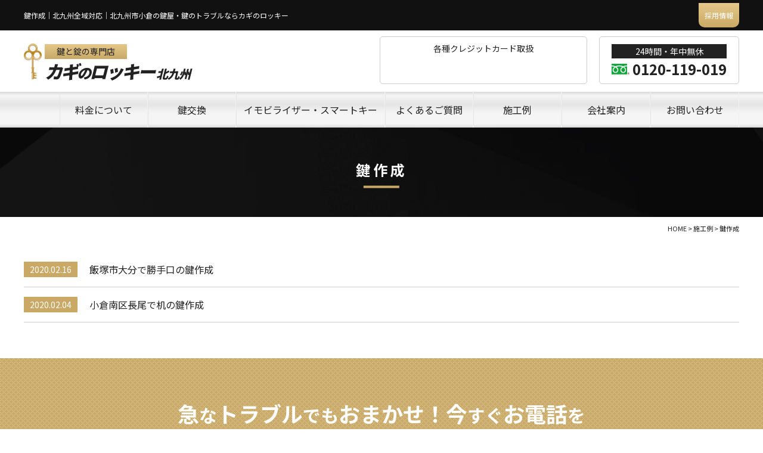

--- FILE ---
content_type: text/html; charset=UTF-8
request_url: https://kagi-trouble.com/category/case/6
body_size: 4830
content:
<!DOCTYPE html>
<html dir="ltr" lang="ja" prefix="og: https://ogp.me/ns#">
<head>
<!-- Google Tag Manager -->

<!-- End Google Tag Manager --><meta charset="UTF-8"/>
<meta http-equiv="X-UA-Compatible" content="IE=edge">
<meta name="viewport" content="width=device-width, initial-scale=1">
<meta name="format-detection" content="telephone=no"/>
<meta name="thumbnail" content="https://kagi-trouble.com/wp/wp-content/themes/kagi-trouble_WP/library/images/common/kagi-trouble.jpg"/>
<!-- 構造化データここから -->
<script type="application/ld+json">
{
  "@context": "https://schema.org",
  "@type": "WebSite",
  "name": "カギのロッキー",
  "alternateName": "鍵の交換・鍵のトラブル｜北九州市小倉の鍵屋 カギのロッキー",
  "url": "https://kagi-trouble.com/"
}
</script>
<!-- 構造化データここまで -->

<link media="all" href="https://kagi-trouble.com/wp/wp-content/cache/autoptimize/css/autoptimize_52ad8f4a6657013d287d6e82a1f89fa0.css" rel="stylesheet"><link media="screen" href="https://kagi-trouble.com/wp/wp-content/cache/autoptimize/css/autoptimize_00df71b5809d374b00ce03791ac8fac1.css" rel="stylesheet"><title>鍵作成 | 鍵の交換・鍵のトラブル - 北九州市小倉の鍵屋 カギのロッキー</title>

		<!-- All in One SEO 4.7.2 - aioseo.com -->
		<meta name="robots" content="max-snippet:-1, max-image-preview:large, max-video-preview:-1" />
		<meta name="google-site-verification" content="-cD6O6imQoZdobT2fy22-8zsOkYDEdZurdIJzuDpADk" />
		<link rel="canonical" href="https://kagi-trouble.com/category/case/6" />
		<meta name="generator" content="All in One SEO (AIOSEO) 4.7.2" />
		<script type="application/ld+json" class="aioseo-schema">
			{"@context":"https:\/\/schema.org","@graph":[{"@type":"BreadcrumbList","@id":"https:\/\/kagi-trouble.com\/category\/case\/6#breadcrumblist","itemListElement":[{"@type":"ListItem","@id":"https:\/\/kagi-trouble.com\/#listItem","position":1,"name":"\u5bb6","item":"https:\/\/kagi-trouble.com\/","nextItem":"https:\/\/kagi-trouble.com\/category\/case#listItem"},{"@type":"ListItem","@id":"https:\/\/kagi-trouble.com\/category\/case#listItem","position":2,"name":"\u65bd\u5de5\u4f8b","item":"https:\/\/kagi-trouble.com\/category\/case","nextItem":"https:\/\/kagi-trouble.com\/category\/case\/6#listItem","previousItem":"https:\/\/kagi-trouble.com\/#listItem"},{"@type":"ListItem","@id":"https:\/\/kagi-trouble.com\/category\/case\/6#listItem","position":3,"name":"\u9375\u4f5c\u6210","previousItem":"https:\/\/kagi-trouble.com\/category\/case#listItem"}]},{"@type":"CollectionPage","@id":"https:\/\/kagi-trouble.com\/category\/case\/6#collectionpage","url":"https:\/\/kagi-trouble.com\/category\/case\/6","name":"\u9375\u4f5c\u6210 | \u9375\u306e\u4ea4\u63db\u30fb\u9375\u306e\u30c8\u30e9\u30d6\u30eb - \u5317\u4e5d\u5dde\u5e02\u5c0f\u5009\u306e\u9375\u5c4b \u30ab\u30ae\u306e\u30ed\u30c3\u30ad\u30fc","inLanguage":"ja","isPartOf":{"@id":"https:\/\/kagi-trouble.com\/#website"},"breadcrumb":{"@id":"https:\/\/kagi-trouble.com\/category\/case\/6#breadcrumblist"}},{"@type":"Organization","@id":"https:\/\/kagi-trouble.com\/#organization","name":"\u9375\u306e\u4ea4\u63db\u30fb\u9375\u306e\u30c8\u30e9\u30d6\u30eb\uff5c\u5317\u4e5d\u5dde\u5e02\u306e\u9375\u5c4b \u30ab\u30ae\u306e\u30ed\u30c3\u30ad\u30fc","description":"\u5317\u4e5d\u5dde\u3067\u9375\u306e\u30c8\u30e9\u30d6\u30eb\u306a\u3089\u30ab\u30ae\u306e\u30ed\u30c3\u30ad\u30fc\u306b\u304a\u4efb\u305b\u304f\u3060\u3055\u3044\u3002\u5bb6\u30fb\u8eca\u306a\u3069\u306e\u9375\u958b\u3051(\u4e00\u822c\u30ad\u30fc)3,000\u5186\uff5e\u3001\u9375\u88fd\u4f5c(\u4e00\u822c\u30ad\u30fc)5,000\u5186\uff5e\u3001\u30a4\u30e2\u30d3\u30e9\u30a4\u30b6\u30fc\u30fb\u30b9\u30de\u30fc\u30c8\u30ad\u30fc\u306e\u9375\u88fd\u4f5c20,000\u5186\uff5e\u3001\u9375\u4ea4\u63db8,000\u5186\uff5e\uff5c\u958b\u304b\u306a\u3051\u308c\u3070\u7121\u6599\u30fb24\u6642\u9593365\u65e5\u96fb\u8a71\u53d7\u4ed8","url":"https:\/\/kagi-trouble.com\/"},{"@type":"WebSite","@id":"https:\/\/kagi-trouble.com\/#website","url":"https:\/\/kagi-trouble.com\/","name":"\u9375\u306e\u4ea4\u63db\u30fb\u9375\u306e\u30c8\u30e9\u30d6\u30eb\uff5c\u5317\u4e5d\u5dde\u5e02\u306e\u9375\u5c4b \u30ab\u30ae\u306e\u30ed\u30c3\u30ad\u30fc","description":"\u5317\u4e5d\u5dde\u3067\u9375\u306e\u30c8\u30e9\u30d6\u30eb\u306a\u3089\u30ab\u30ae\u306e\u30ed\u30c3\u30ad\u30fc\u306b\u304a\u4efb\u305b\u304f\u3060\u3055\u3044\u3002\u5bb6\u30fb\u8eca\u306a\u3069\u306e\u9375\u958b\u3051(\u4e00\u822c\u30ad\u30fc)3,000\u5186\uff5e\u3001\u9375\u88fd\u4f5c(\u4e00\u822c\u30ad\u30fc)5,000\u5186\uff5e\u3001\u30a4\u30e2\u30d3\u30e9\u30a4\u30b6\u30fc\u30fb\u30b9\u30de\u30fc\u30c8\u30ad\u30fc\u306e\u9375\u88fd\u4f5c20,000\u5186\uff5e\u3001\u9375\u4ea4\u63db8,000\u5186\uff5e\uff5c\u958b\u304b\u306a\u3051\u308c\u3070\u7121\u6599\u30fb24\u6642\u9593365\u65e5\u96fb\u8a71\u53d7\u4ed8","inLanguage":"ja","publisher":{"@id":"https:\/\/kagi-trouble.com\/#organization"}}]}
		</script>
		<!-- All in One SEO -->

<link rel='dns-prefetch' href='//fonts.googleapis.com' />





<link rel='stylesheet' id='googlefonts-css' href='//fonts.googleapis.com/css?family=Noto+Sans+JP%3A400%2C700%2C900&#038;ver=6.9' type='text/css' media='all' />







<link rel='stylesheet' id='msl-custom-css' href='https://kagi-trouble.com/wp/wp-content/uploads/master-slider/custom.css?ver=2.4' type='text/css' media='all' />


<meta name="generator" content="MasterSlider 3.10.0 - Responsive Touch Image Slider | avt.li/msf" />
<link href="https://kagi-trouble.com/wp/wp-content/themes/kagi-trouble_WP/favicon.ico" rel="shortcut icon"/>
<script src="//kitchen.juicer.cc/?color=/2Iokui5px4=" async></script>

</head>

<body>
<!-- Google Tag Manager (noscript) -->
<noscript><iframe src="https://www.googletagmanager.com/ns.html?id=GTM-WKZZT4T"
height="0" width="0" style="display:none;visibility:hidden"></iframe></noscript>
<!-- End Google Tag Manager (noscript) -->
  <header id="header">
    <div class="h1">
      <div class="inner">
        <h1>鍵作成｜北九州全域対応｜北九州市小倉の鍵屋・鍵のトラブルならカギのロッキー</h1>        <a class="recruit-bnr pc" href="https://kagi-trouble.com/recruit">採用情報</a>
      </div>
    </div>
    <div class="inner">
      <div class="hdrLogo">
        <a href="https://kagi-trouble.com" class="op"><span class="sub">鍵と錠の専門店</span>
          <p class="logo">カギ<span class="f24">の</span>ロッキー <span class="f20">北九州</span></p>
        </a>
      </div>
      <ul class="hdrContent col">
        <li class="hdrLabel">
          <ul class="col">
            <li class="mr10"><img src="https://kagi-trouble.com/wp/wp-content/plugins/a3-lazy-load/assets/images/lazy_placeholder.gif" data-src="https://kagi-trouble.com/wp/wp-content/themes/kagi-trouble_WP/library/images/common/hdrLabel_img01.png" width="75" height="60" alt="親切丁寧"></li>
            <li><img src="https://kagi-trouble.com/wp/wp-content/plugins/a3-lazy-load/assets/images/lazy_placeholder.gif" data-src="https://kagi-trouble.com/wp/wp-content/themes/kagi-trouble_WP/library/images/common/hdrLabel_img02.png" width="75" height="60" alt="安心料金"></li>
          </ul>
        </li>
        <li class="hdrCredit">
          <dl>
            <dt>各種クレジットカード取扱</dt>
            <dd>
              <ul class="col">
                <li><img src="https://kagi-trouble.com/wp/wp-content/plugins/a3-lazy-load/assets/images/lazy_placeholder.gif" data-src="https://kagi-trouble.com/wp/wp-content/themes/kagi-trouble_WP/library/images/common/logo_visa.jpg" width="47" height="30" alt="VISA"></li>
                <li><img src="https://kagi-trouble.com/wp/wp-content/plugins/a3-lazy-load/assets/images/lazy_placeholder.gif" data-src="https://kagi-trouble.com/wp/wp-content/themes/kagi-trouble_WP/library/images/common/logo_master.jpg" width="47" height="30" alt="Mastercard"></li>
                <li><img src="https://kagi-trouble.com/wp/wp-content/plugins/a3-lazy-load/assets/images/lazy_placeholder.gif" data-src="https://kagi-trouble.com/wp/wp-content/themes/kagi-trouble_WP/library/images/common/logo_jcb.jpg" width="39" height="30" alt="JCB"></li>
                <li><img src="https://kagi-trouble.com/wp/wp-content/plugins/a3-lazy-load/assets/images/lazy_placeholder.gif" data-src="https://kagi-trouble.com/wp/wp-content/themes/kagi-trouble_WP/library/images/common/logo_diners.jpg" width="41" height="30" alt="Diners Club"></li>
                <li><img src="https://kagi-trouble.com/wp/wp-content/plugins/a3-lazy-load/assets/images/lazy_placeholder.gif" data-src="https://kagi-trouble.com/wp/wp-content/themes/kagi-trouble_WP/library/images/common/logo_amex.jpg" width="30" height="30" alt="アメリカン・エキスプレス"></li>
                <li><img src="https://kagi-trouble.com/wp/wp-content/plugins/a3-lazy-load/assets/images/lazy_placeholder.gif" data-src="https://kagi-trouble.com/wp/wp-content/themes/kagi-trouble_WP/library/images/common/logo_rakuten.jpg" width="50" height="30" alt="楽天"></li>
                <li><img src="https://kagi-trouble.com/wp/wp-content/plugins/a3-lazy-load/assets/images/lazy_placeholder.gif" data-src="https://kagi-trouble.com/wp/wp-content/themes/kagi-trouble_WP/library/images/common/logo_discover.jpg" width="48" height="30" alt="Discover"></li>
              </ul>
            </dd>
          </dl>
        </li>
        <li class="hdrContact pc">
          <dl>
            <dt>24時間・年中無休</dt>
            <dd><span class="tel">0120-119-019</span></dd>
          </dl>
        </li>
      </ul>
    </div>
    <div id="navToggle">
      <div> <span></span> <span></span> <span></span> </div>
    </div>
    <nav id="global-nav">
      <ul class="menu">
        <li><a href="https://kagi-trouble.com"><img src="https://kagi-trouble.com/wp/wp-content/plugins/a3-lazy-load/assets/images/lazy_placeholder.gif" data-src="https://kagi-trouble.com/wp/wp-content/themes/kagi-trouble_WP/library/images/common/navi01.png" width="34" alt="ホーム" class="pc"><span class="mb">ホーム</span></a></li>
        <li><a href="https://kagi-trouble.com/price">料金について</a></li>
        <li><a href="https://kagi-trouble.com/exchange">鍵交換</a></li>
        <li><a href="https://kagi-trouble.com/immobilizer">イモビライザー・スマートキー</a></li>
        <li><a href="https://kagi-trouble.com/faq">よくあるご質問</a></li>
        <li><a href="https://kagi-trouble.com/case">施工例</a></li>
        <li><a href="https://kagi-trouble.com/company">会社案内</a></li>
        <li><a href="https://kagi-trouble.com/inquiry">お問い合わせ</a></li>
        <li class="mb"><a href="https://kagi-trouble.com/privacy">プライバシーポリシー</a></li>
        <li class="mb"><a href="https://kagi-trouble.com/sitemap">サイトマップ</a></li>
      </ul>
      <div class="hdrContact mb">
        <dl>
          <dt>24時間・365日電話対応</dt>
          <dd><span class="tel">0120-119-019</span></dd>
        </dl>
      </div>
      <div class="recruit-bnrSP">
        <a href="https://kagi-trouble.com/recruit">採用情報</a>
      </div>
    </nav>
  </header>
<div id="mainTitle">
  <div class="inner">
    <p><span>鍵作成</span></p>
  </div>
</div>
<div id="breadcrumb">
	<!-- Breadcrumb NavXT 7.3.1 -->
<span property="itemListElement" typeof="ListItem"><a property="item" typeof="WebPage" title="Go to 鍵の交換・鍵のトラブル｜北九州市の鍵屋 カギのロッキー." href="https://kagi-trouble.com" class="home" ><span property="name">HOME</span></a><meta property="position" content="1"></span> &gt; <span property="itemListElement" typeof="ListItem"><a property="item" typeof="WebPage" title="Go to the 施工例 category archives." href="https://kagi-trouble.com/category/case" class="taxonomy category" ><span property="name">施工例</span></a><meta property="position" content="2"></span> &gt; <span class="archive taxonomy category current-item">鍵作成</span></div>
<section id="mainContents">
  <div id="category" class="inner">
        <dl class="newslist">
            <dt><span>2020.02.16</span></dt>
      <dd>
        <h2><a href="https://kagi-trouble.com/case/114-114">飯塚市大分で勝手口の鍵作成</a></h2>
      </dd>
            <dt><span>2020.02.04</span></dt>
      <dd>
        <h2><a href="https://kagi-trouble.com/case/103-103">小倉南区長尾で机の鍵作成</a></h2>
      </dd>
          </dl>
                  </div>
</section>
<footer id="footer">
  <div id="ftrContact">
    <div class="inner">
      <p class="title"><span class="mbBlock">急<span class="f30">な</span>トラブル<span class="f30">でも</span>おまかせ！</span>今<span class="f30">すぐ</span>お電話<span class="f30">を</span></p>
      <ul class="col sp_col match">
        <li>
          <dl>
            <dt>24時間・365日電話受付</dt>
            <dd>鍵のことならいつでもご連絡ください<br />
              <span class="tel">0120-119-019</span></dd>
          </dl>
        </li>
        <li>
          <dl>
            <dt>WEBからご連絡</dt>
            <dd>
              <div class="btn01">
                <a href="https://kagi-trouble.com/inquiry"><span>お問い合わせフォーム</span></a>
              </div>
              <ul class="notes f14">
                <li>緊急の際はお電話ください。</li>
              </ul>
            </dd>
          </dl>
        </li>
        <li class="pc">
          <dl>
            <dt>各種クレジットカード取扱</dt>
            <dd>
              <ul class="col">
                <li><img src="https://kagi-trouble.com/wp/wp-content/plugins/a3-lazy-load/assets/images/lazy_placeholder.gif" data-src="https://kagi-trouble.com/wp/wp-content/themes/kagi-trouble_WP/library/images/common/logo_visa.jpg" width="63" height="40" alt="VISA"></li>
                <li><img src="https://kagi-trouble.com/wp/wp-content/plugins/a3-lazy-load/assets/images/lazy_placeholder.gif" data-src="https://kagi-trouble.com/wp/wp-content/themes/kagi-trouble_WP/library/images/common/logo_master.jpg" width="63" height="40" alt="Mastercard"></li>
                <li><img src="https://kagi-trouble.com/wp/wp-content/plugins/a3-lazy-load/assets/images/lazy_placeholder.gif" data-src="https://kagi-trouble.com/wp/wp-content/themes/kagi-trouble_WP/library/images/common/logo_jcb.jpg" width="52" height="40" alt="JCB"></li>
                <li><img src="https://kagi-trouble.com/wp/wp-content/plugins/a3-lazy-load/assets/images/lazy_placeholder.gif" data-src="https://kagi-trouble.com/wp/wp-content/themes/kagi-trouble_WP/library/images/common/logo_diners.jpg" width="55" height="40" alt="Diners Club"></li>
                <li><img src="https://kagi-trouble.com/wp/wp-content/plugins/a3-lazy-load/assets/images/lazy_placeholder.gif" data-src="https://kagi-trouble.com/wp/wp-content/themes/kagi-trouble_WP/library/images/common/logo_amex.jpg" width="40" height="40" alt="アメリカン・エキスプレス"></li>
                <li><img src="https://kagi-trouble.com/wp/wp-content/plugins/a3-lazy-load/assets/images/lazy_placeholder.gif" data-src="https://kagi-trouble.com/wp/wp-content/themes/kagi-trouble_WP/library/images/common/logo_rakuten.jpg" width="67" height="40" alt="楽天"></li>
                <li><img src="https://kagi-trouble.com/wp/wp-content/plugins/a3-lazy-load/assets/images/lazy_placeholder.gif" data-src="https://kagi-trouble.com/wp/wp-content/themes/kagi-trouble_WP/library/images/common/logo_discover.jpg" width="64" height="40" alt="Discover"></li>
              </ul>
            </dd>
          </dl>
        </li>
      </ul>
    </div>
  </div>
  <ul class="ftrMenu col pc">
    <li><a href="https://kagi-trouble.com">ホーム</a></li>
    <li><a href="https://kagi-trouble.com/inquiry">お問い合わせ</a></li>
    <li><a href="https://kagi-trouble.com/privacy">プライバシーポリシー</a></li>
    <li><a href="https://kagi-trouble.com/sitemap">サイトマップ</a></li><br />
    <li><a href="https://kagi-trouble.com/price">料金について</a></li>
    <li><a href="https://kagi-trouble.com/exchange">鍵交換</a></li>
    <li><a href="https://kagi-trouble.com/introduction">合鍵紹介</a></li>
    <li><a href="https://kagi-trouble.com/immobilizer">イモビライザー・スマートキー</a></li>
    <li><a href="https://kagi-trouble.com/flow">カギ作成の流れ</a></li>
    <li><a href="https://kagi-trouble.com/faq">よくあるご質問</a></li>
    <li><a href="https://kagi-trouble.com/case">施工例</a></li>
    <li><a href="https://kagi-trouble.com/recruit">採用情報</a></li>
    <li><a href="https://kagi-trouble.com/company">会社案内</a></li>
    <li><a href="https://kagi-trouble.com/news">新着情報</a></li>
  </ul>
  <div class="ftrLogo">
    <a href="https://kagi-trouble.com" class="op"><span class="sub">鍵と錠の専門店</span>
      <div class="logo">カギ<span class="f24">の</span>ロッキー <span class="f20">北九州</span></div>
    </a>
  </div>
  <p class="f14">〒802-0972 福岡県北九州市小倉南区守恒2丁目1-40</p>
  <p class="copyright">Copyright &copy; 2019-2026 北九州全域対応｜北九州市小倉の鍵屋・鍵のトラブルならカギのロッキー  All Rights Reserved.</p>
  <p class="sanzen">
    <a href="https://www.sanzen-design.jp/area/kitakyushu" target="_blank">ホームページ制作 北九州</a>
  </p>
</footer>
<ul id="fltBnr">
  <li>
    <span class="tel">0120-119-019</span>
    <div class="label f14">24時間・365日電話対応</div>
  </li>
  <li>
    <a href="https://kagi-trouble.com/inquiry" class="op">
      <span class="mail">お問い合わせフォーム</span>
      <div class="label f12">※緊急の際はお電話ください</div>
    </a>
  </li>
</ul>
<ul id="fltBnr02">
    <li><a href="https://kagi-trouble.com"><span>ホーム</span></a></li>
    <li><a href="https://kagi-trouble.com/price"><span>料金について</span></a></li>
    <li><a href="https://kagi-trouble.com/exchange"><span>鍵交換</span></a></li>
    <li><a href="https://kagi-trouble.com/case"><span>施工例</span></a></li>
</ul>
<script type="speculationrules">
{"prefetch":[{"source":"document","where":{"and":[{"href_matches":"/*"},{"not":{"href_matches":["/wp/wp-*.php","/wp/wp-admin/*","/wp/wp-content/uploads/*","/wp/wp-content/*","/wp/wp-content/plugins/*","/wp/wp-content/themes/kagi-trouble_WP/*","/*\\?(.+)"]}},{"not":{"selector_matches":"a[rel~=\"nofollow\"]"}},{"not":{"selector_matches":".no-prefetch, .no-prefetch a"}}]},"eagerness":"conservative"}]}
</script>














<script defer src="https://kagi-trouble.com/wp/wp-content/cache/autoptimize/js/autoptimize_6e1ef9e6db62da34d5feb9ccbb577dbf.js"></script></body>
</html>


--- FILE ---
content_type: text/css
request_url: https://kagi-trouble.com/wp/wp-content/cache/autoptimize/css/autoptimize_52ad8f4a6657013d287d6e82a1f89fa0.css
body_size: 26572
content:
img:is([sizes=auto i],[sizes^="auto," i]){contain-intrinsic-size:3000px 1500px}
:root{--wp-block-synced-color:#7a00df;--wp-block-synced-color--rgb:122,0,223;--wp-bound-block-color:var(--wp-block-synced-color);--wp-editor-canvas-background:#ddd;--wp-admin-theme-color:#007cba;--wp-admin-theme-color--rgb:0,124,186;--wp-admin-theme-color-darker-10:#006ba1;--wp-admin-theme-color-darker-10--rgb:0,107,160.5;--wp-admin-theme-color-darker-20:#005a87;--wp-admin-theme-color-darker-20--rgb:0,90,135;--wp-admin-border-width-focus:2px}@media (min-resolution:192dpi){:root{--wp-admin-border-width-focus:1.5px}}.wp-element-button{cursor:pointer}:root .has-very-light-gray-background-color{background-color:#eee}:root .has-very-dark-gray-background-color{background-color:#313131}:root .has-very-light-gray-color{color:#eee}:root .has-very-dark-gray-color{color:#313131}:root .has-vivid-green-cyan-to-vivid-cyan-blue-gradient-background{background:linear-gradient(135deg,#00d084,#0693e3)}:root .has-purple-crush-gradient-background{background:linear-gradient(135deg,#34e2e4,#4721fb 50%,#ab1dfe)}:root .has-hazy-dawn-gradient-background{background:linear-gradient(135deg,#faaca8,#dad0ec)}:root .has-subdued-olive-gradient-background{background:linear-gradient(135deg,#fafae1,#67a671)}:root .has-atomic-cream-gradient-background{background:linear-gradient(135deg,#fdd79a,#004a59)}:root .has-nightshade-gradient-background{background:linear-gradient(135deg,#330968,#31cdcf)}:root .has-midnight-gradient-background{background:linear-gradient(135deg,#020381,#2874fc)}:root{--wp--preset--font-size--normal:16px;--wp--preset--font-size--huge:42px}.has-regular-font-size{font-size:1em}.has-larger-font-size{font-size:2.625em}.has-normal-font-size{font-size:var(--wp--preset--font-size--normal)}.has-huge-font-size{font-size:var(--wp--preset--font-size--huge)}.has-text-align-center{text-align:center}.has-text-align-left{text-align:left}.has-text-align-right{text-align:right}.has-fit-text{white-space:nowrap!important}#end-resizable-editor-section{display:none}.aligncenter{clear:both}.items-justified-left{justify-content:flex-start}.items-justified-center{justify-content:center}.items-justified-right{justify-content:flex-end}.items-justified-space-between{justify-content:space-between}.screen-reader-text{border:0;clip-path:inset(50%);height:1px;margin:-1px;overflow:hidden;padding:0;position:absolute;width:1px;word-wrap:normal!important}.screen-reader-text:focus{background-color:#ddd;clip-path:none;color:#444;display:block;font-size:1em;height:auto;left:5px;line-height:normal;padding:15px 23px 14px;text-decoration:none;top:5px;width:auto;z-index:100000}html :where(.has-border-color){border-style:solid}html :where([style*=border-top-color]){border-top-style:solid}html :where([style*=border-right-color]){border-right-style:solid}html :where([style*=border-bottom-color]){border-bottom-style:solid}html :where([style*=border-left-color]){border-left-style:solid}html :where([style*=border-width]){border-style:solid}html :where([style*=border-top-width]){border-top-style:solid}html :where([style*=border-right-width]){border-right-style:solid}html :where([style*=border-bottom-width]){border-bottom-style:solid}html :where([style*=border-left-width]){border-left-style:solid}html :where(img[class*=wp-image-]){height:auto;max-width:100%}:where(figure){margin:0 0 1em}html :where(.is-position-sticky){--wp-admin--admin-bar--position-offset:var(--wp-admin--admin-bar--height,0px)}@media screen and (max-width:600px){html :where(.is-position-sticky){--wp-admin--admin-bar--position-offset:0px}}
:root{--wp--preset--aspect-ratio--square:1;--wp--preset--aspect-ratio--4-3:4/3;--wp--preset--aspect-ratio--3-4:3/4;--wp--preset--aspect-ratio--3-2:3/2;--wp--preset--aspect-ratio--2-3:2/3;--wp--preset--aspect-ratio--16-9:16/9;--wp--preset--aspect-ratio--9-16:9/16;--wp--preset--color--black:#000;--wp--preset--color--cyan-bluish-gray:#abb8c3;--wp--preset--color--white:#fff;--wp--preset--color--pale-pink:#f78da7;--wp--preset--color--vivid-red:#cf2e2e;--wp--preset--color--luminous-vivid-orange:#ff6900;--wp--preset--color--luminous-vivid-amber:#fcb900;--wp--preset--color--light-green-cyan:#7bdcb5;--wp--preset--color--vivid-green-cyan:#00d084;--wp--preset--color--pale-cyan-blue:#8ed1fc;--wp--preset--color--vivid-cyan-blue:#0693e3;--wp--preset--color--vivid-purple:#9b51e0;--wp--preset--gradient--vivid-cyan-blue-to-vivid-purple:linear-gradient(135deg,#0693e3 0%,#9b51e0 100%);--wp--preset--gradient--light-green-cyan-to-vivid-green-cyan:linear-gradient(135deg,#7adcb4 0%,#00d082 100%);--wp--preset--gradient--luminous-vivid-amber-to-luminous-vivid-orange:linear-gradient(135deg,#fcb900 0%,#ff6900 100%);--wp--preset--gradient--luminous-vivid-orange-to-vivid-red:linear-gradient(135deg,#ff6900 0%,#cf2e2e 100%);--wp--preset--gradient--very-light-gray-to-cyan-bluish-gray:linear-gradient(135deg,#eee 0%,#a9b8c3 100%);--wp--preset--gradient--cool-to-warm-spectrum:linear-gradient(135deg,#4aeadc 0%,#9778d1 20%,#cf2aba 40%,#ee2c82 60%,#fb6962 80%,#fef84c 100%);--wp--preset--gradient--blush-light-purple:linear-gradient(135deg,#ffceec 0%,#9896f0 100%);--wp--preset--gradient--blush-bordeaux:linear-gradient(135deg,#fecda5 0%,#fe2d2d 50%,#6b003e 100%);--wp--preset--gradient--luminous-dusk:linear-gradient(135deg,#ffcb70 0%,#c751c0 50%,#4158d0 100%);--wp--preset--gradient--pale-ocean:linear-gradient(135deg,#fff5cb 0%,#b6e3d4 50%,#33a7b5 100%);--wp--preset--gradient--electric-grass:linear-gradient(135deg,#caf880 0%,#71ce7e 100%);--wp--preset--gradient--midnight:linear-gradient(135deg,#020381 0%,#2874fc 100%);--wp--preset--font-size--small:13px;--wp--preset--font-size--medium:20px;--wp--preset--font-size--large:36px;--wp--preset--font-size--x-large:42px;--wp--preset--spacing--20:.44rem;--wp--preset--spacing--30:.67rem;--wp--preset--spacing--40:1rem;--wp--preset--spacing--50:1.5rem;--wp--preset--spacing--60:2.25rem;--wp--preset--spacing--70:3.38rem;--wp--preset--spacing--80:5.06rem;--wp--preset--shadow--natural:6px 6px 9px rgba(0,0,0,.2);--wp--preset--shadow--deep:12px 12px 50px rgba(0,0,0,.4);--wp--preset--shadow--sharp:6px 6px 0px rgba(0,0,0,.2);--wp--preset--shadow--outlined:6px 6px 0px -3px #fff,6px 6px #000;--wp--preset--shadow--crisp:6px 6px 0px #000}:where(.is-layout-flex){gap:.5em}:where(.is-layout-grid){gap:.5em}body .is-layout-flex{display:flex}.is-layout-flex{flex-wrap:wrap;align-items:center}.is-layout-flex>:is(*,div){margin:0}body .is-layout-grid{display:grid}.is-layout-grid>:is(*,div){margin:0}:where(.wp-block-columns.is-layout-flex){gap:2em}:where(.wp-block-columns.is-layout-grid){gap:2em}:where(.wp-block-post-template.is-layout-flex){gap:1.25em}:where(.wp-block-post-template.is-layout-grid){gap:1.25em}.has-black-color{color:var(--wp--preset--color--black) !important}.has-cyan-bluish-gray-color{color:var(--wp--preset--color--cyan-bluish-gray) !important}.has-white-color{color:var(--wp--preset--color--white) !important}.has-pale-pink-color{color:var(--wp--preset--color--pale-pink) !important}.has-vivid-red-color{color:var(--wp--preset--color--vivid-red) !important}.has-luminous-vivid-orange-color{color:var(--wp--preset--color--luminous-vivid-orange) !important}.has-luminous-vivid-amber-color{color:var(--wp--preset--color--luminous-vivid-amber) !important}.has-light-green-cyan-color{color:var(--wp--preset--color--light-green-cyan) !important}.has-vivid-green-cyan-color{color:var(--wp--preset--color--vivid-green-cyan) !important}.has-pale-cyan-blue-color{color:var(--wp--preset--color--pale-cyan-blue) !important}.has-vivid-cyan-blue-color{color:var(--wp--preset--color--vivid-cyan-blue) !important}.has-vivid-purple-color{color:var(--wp--preset--color--vivid-purple) !important}.has-black-background-color{background-color:var(--wp--preset--color--black) !important}.has-cyan-bluish-gray-background-color{background-color:var(--wp--preset--color--cyan-bluish-gray) !important}.has-white-background-color{background-color:var(--wp--preset--color--white) !important}.has-pale-pink-background-color{background-color:var(--wp--preset--color--pale-pink) !important}.has-vivid-red-background-color{background-color:var(--wp--preset--color--vivid-red) !important}.has-luminous-vivid-orange-background-color{background-color:var(--wp--preset--color--luminous-vivid-orange) !important}.has-luminous-vivid-amber-background-color{background-color:var(--wp--preset--color--luminous-vivid-amber) !important}.has-light-green-cyan-background-color{background-color:var(--wp--preset--color--light-green-cyan) !important}.has-vivid-green-cyan-background-color{background-color:var(--wp--preset--color--vivid-green-cyan) !important}.has-pale-cyan-blue-background-color{background-color:var(--wp--preset--color--pale-cyan-blue) !important}.has-vivid-cyan-blue-background-color{background-color:var(--wp--preset--color--vivid-cyan-blue) !important}.has-vivid-purple-background-color{background-color:var(--wp--preset--color--vivid-purple) !important}.has-black-border-color{border-color:var(--wp--preset--color--black) !important}.has-cyan-bluish-gray-border-color{border-color:var(--wp--preset--color--cyan-bluish-gray) !important}.has-white-border-color{border-color:var(--wp--preset--color--white) !important}.has-pale-pink-border-color{border-color:var(--wp--preset--color--pale-pink) !important}.has-vivid-red-border-color{border-color:var(--wp--preset--color--vivid-red) !important}.has-luminous-vivid-orange-border-color{border-color:var(--wp--preset--color--luminous-vivid-orange) !important}.has-luminous-vivid-amber-border-color{border-color:var(--wp--preset--color--luminous-vivid-amber) !important}.has-light-green-cyan-border-color{border-color:var(--wp--preset--color--light-green-cyan) !important}.has-vivid-green-cyan-border-color{border-color:var(--wp--preset--color--vivid-green-cyan) !important}.has-pale-cyan-blue-border-color{border-color:var(--wp--preset--color--pale-cyan-blue) !important}.has-vivid-cyan-blue-border-color{border-color:var(--wp--preset--color--vivid-cyan-blue) !important}.has-vivid-purple-border-color{border-color:var(--wp--preset--color--vivid-purple) !important}.has-vivid-cyan-blue-to-vivid-purple-gradient-background{background:var(--wp--preset--gradient--vivid-cyan-blue-to-vivid-purple) !important}.has-light-green-cyan-to-vivid-green-cyan-gradient-background{background:var(--wp--preset--gradient--light-green-cyan-to-vivid-green-cyan) !important}.has-luminous-vivid-amber-to-luminous-vivid-orange-gradient-background{background:var(--wp--preset--gradient--luminous-vivid-amber-to-luminous-vivid-orange) !important}.has-luminous-vivid-orange-to-vivid-red-gradient-background{background:var(--wp--preset--gradient--luminous-vivid-orange-to-vivid-red) !important}.has-very-light-gray-to-cyan-bluish-gray-gradient-background{background:var(--wp--preset--gradient--very-light-gray-to-cyan-bluish-gray) !important}.has-cool-to-warm-spectrum-gradient-background{background:var(--wp--preset--gradient--cool-to-warm-spectrum) !important}.has-blush-light-purple-gradient-background{background:var(--wp--preset--gradient--blush-light-purple) !important}.has-blush-bordeaux-gradient-background{background:var(--wp--preset--gradient--blush-bordeaux) !important}.has-luminous-dusk-gradient-background{background:var(--wp--preset--gradient--luminous-dusk) !important}.has-pale-ocean-gradient-background{background:var(--wp--preset--gradient--pale-ocean) !important}.has-electric-grass-gradient-background{background:var(--wp--preset--gradient--electric-grass) !important}.has-midnight-gradient-background{background:var(--wp--preset--gradient--midnight) !important}.has-small-font-size{font-size:var(--wp--preset--font-size--small) !important}.has-medium-font-size{font-size:var(--wp--preset--font-size--medium) !important}.has-large-font-size{font-size:var(--wp--preset--font-size--large) !important}.has-x-large-font-size{font-size:var(--wp--preset--font-size--x-large) !important}
/*! This file is auto-generated */
.wp-block-button__link{color:#fff;background-color:#32373c;border-radius:9999px;box-shadow:none;text-decoration:none;padding:calc(.667em + 2px) calc(1.333em + 2px);font-size:1.125em}.wp-block-file__button{background:#32373c;color:#fff;text-decoration:none}
.wp-pagenavi{clear:both}.wp-pagenavi a,.wp-pagenavi span{text-decoration:none;border:1px solid #bfbfbf;padding:3px 5px;margin:2px}.wp-pagenavi a:hover,.wp-pagenavi span.current{border-color:#000}.wp-pagenavi span.current{font-weight:700}
@charset "UTF-8";div#mfp_hidden{width:1px;height:1px;padding:0;margin:0;overflow:hidden}div#mfp_hidden input{margin:10px}form#mailformpro table th{text-align:right;padding-right:60px;position:relative}form#mailformpro table th .must{background:#cc1433;color:#fff;font-size:10px;display:inline-block;vertical-align:middle;padding:0 10px;position:absolute;top:50%;right:10px;-webkit-transform:translateY(-50%);transform:translateY(-50%)}input[type=text],input[type=email],input[type=tel],input[type=number],input[type=password],form#mailformpro select{padding:10px !important}form#mailformpro label{display:inline-block;padding:0 5px;border-radius:3px}form#mailformpro label.mfp_checked{border:solid 1px #ccc}table#mfp_confirm_table{width:100%;border-spacing:0px;border-collapse:collapse}table#mfp_confirm_table tr.mfp_colored{background:#fff}table#mfp_confirm_table tr.mfp_achroma{background:#ebfbff}table#mfp_confirm_table tr th,table#mfp_confirm_table tr td{text-align:left;padding:5px 10px}table#mfp_confirm_table tr th{width:200px;white-space:nowrap}table#mfp_confirm_table tr td{line-height:1.5em;word-break:break-all}div#mfp_phase_confirm{clear:both}div#mfp_overlay{position:absolute;display:none;z-index:10001}div#mfp_overlay_inner{width:640px;max-width:90%;background:#fff;padding:15px;margin:0 auto;border-radius:5px;box-shadow:0px 0px 10px #000}div#mfp_overlay_inner h4{font-size:18px;font-weight:700;margin-bottom:10px}div#mfp_overlay_background{background:#000;position:absolute;display:none;z-index:10000}div#mfp_loading_screen{background:#000;display:none;position:absolute;z-index:20000;opacity:.8}div#mfp_loading{width:40px;height:40px;background-image:url(//kagi-trouble.com/wp/wp-content/themes/kagi-trouble_WP/library/css/../images/mailform/mfp_loading.gif);display:none;position:absolute;z-index:20001}div.mfp_err{background:url(//kagi-trouble.com/wp/wp-content/themes/kagi-trouble_WP/library/css/../images/mailform/mfp_error.gif) no-repeat left top;color:red;font-size:12px;display:none;text-align:left;line-height:normal;padding-left:17px;margin-top:5px;clear:both}.mfp_parent_error{border:red solid 2px}.problem{background:#fcc}div#mfp_error{background:#fee;border:red solid 1px;padding:10px;display:none}div#mfp_error p{padding:0;margin:0;font-size:14px;text-align:center}div#mfp_error p strong{color:red}div#mfp_warning{background:#fee;border:red solid 1px;padding:10px;display:none}div#mfp_warning p{padding:0;margin:0;text-align:center}div#mfp_warning p strong{color:red}button.mfp_next,button.mfp_prev{margin:10px;padding:5px 10px}button.mfp_next{float:right}button.mfp_prev{float:left}ul#mfp_phase_stat{padding:10px}ul#mfp_phase_stat li{font-size:14px;float:left;padding:8px 15px;margin:5px;border-radius:3px}ul#mfp_phase_stat li.mfp_phase_arrow{box-shadow:none;padding:8px 5px}ul#mfp_phase_stat li.mfp_active_phase{background:#e8eef9;box-shadow:0px 0px 5px #000}ul#mfp_phase_stat li.mfp_inactive_phase{background:#ccc;color:#666;box-shadow:0px 0px 5px #ccc}div.mfp_buttons{clear:both;text-align:center;margin-top:40px}div.xdsoft_disabled{display:none}@media screen and (max-width:640px){form#mailformpro table{background:#f5f5f5;display:block;padding:0 10px}form#mailformpro table th,form#mailformpro table td{border:none}form#mailformpro table th{background:0 0;font-weight:700;text-align:left;padding:15px 0 0}form#mailformpro table th .must{background:#fff;color:#cc1433;font-size:9px;padding:0 5px;margin:0 0 3px 5px;border:#cc1433 1px solid;position:static;-webkit-transform:translateY(0);transform:translateY(0)}form#mailformpro table td{padding:0 0 15px;border-bottom:#ccc 1px solid}form#mailformpro table tr:last-child td{border-bottom:none}form#mailformpro .address td{padding-left:10px}form#mailformpro .address span{font-size:14px;display:block;padding-top:5px}table#mfp_confirm_table tr th,table#mfp_confirm_table tr td{width:auto;display:block;line-height:1.5}table#mfp_confirm_table tr{border:#ccc 1px solid}table#mfp_confirm_table tr.mfp_achroma{background:#f5f5f5}table#mfp_confirm_table tr th{background:0 0;font-size:14px;font-weight:700;padding:10px 10px 0;border:none}table#mfp_confirm_table tr td{padding:0 10px 10px 20px;border:none}.mfp_element_text,.mfp_element_textarea,.mfp_element_email,.mfp_element_tel{width:100% !important;min-width:100%}.mfp_element_text[type=date],.mfp_element_text[type=time],.mfp_element_select-one[id^=mfp_BirthdayElement]{width:auto !important;min-width:auto}}.mfp_element_submit,.mfp_element_reset,.mfp_element_button{width:20%;background:#222;color:#fff;display:inline-block;padding:10px 0;border-radius:5px;position:relative;cursor:pointer;border-style:none}.mfp_element_submit:hover,.mfp_element_reset:hover,.mfp_element_button:hover{opacity:.6}div.mfp_ok{background:#0f9e3f;color:#fff;font-size:10px;display:none;line-height:1.5em;padding:0 5px;margin:0 2px;border:solid 1px #0f9e3f;border-radius:5px}div.prefcodeWrapper{position:relative}div.prefcodeResult{background:#fff;display:none;padding:5px;border:solid 1px #ccc;box-shadow:0px 0px 5px #ccc;position:absolute;top:0;left:0}div.prefcodeResult div{cursor:pointer}div.prefcodeResult div:hover{background:#c9ebfb}div.prefcodeResult div.prefcodeNext{background:#eee;text-align:center}div.prefLoading{background:url(//kagi-trouble.com/wp/wp-content/themes/kagi-trouble_WP/library/css/../images/mailform/mfp_zip_loading.gif) no-repeat center center;padding:60px 100px}.hidefield{height:0;overflow:hidden}.showfield{height:auto;overflow:visible}@media screen and (max-width:640px){.mfp_element_submit,.mfp_element_reset,.mfp_element_button{width:40%}}
@charset "utf-8";body,div,dl,dt,dd,ul,ol,li,h1,h2,h3,h4,h5,h6,pre,form,fieldset,input,textarea,p,blockquote{margin:0;padding:0}table{border-collapse:collapse;border-spacing:0}fieldset,img{border:0;vertical-align:bottom}address,caption,cite,code,dfn,em,strong,th,var{font-style:normal;font-weight:400}ol,ul{list-style:none}ul{letter-spacing:-.4em}li{letter-spacing:normal}h1,h2,h3,h4,h5,h6{font-size:100%;font-weight:400}img{vertical-align:bottom}*,*:before,*:after{-webkit-box-sizing:border-box;-moz-box-sizing:border-box;box-sizing:border-box}html{height:100%}body{font-family:'Noto Sans JP',"ヒラギノ角ゴ ProN W3","Hiragino Kaku Gothic ProN","メイリオ",Meiryo,"ＭＳ Ｐゴシック",sans-serif;font-size:16px;line-height:1.8;color:#222;min-width:1200px;overflow-x:hidden}a{color:#222;text-decoration:none}a:hover,a.op:hover img{opacity:.7 !important}#mainContents a:hover{text-decoration:underline}img{max-width:100%}@media screen and (max-width:640px){body{max-width:640px;min-width:100%;-webkit-text-size-adjust:100%}body.openNav{position:fixed}h1,h2,h3,h4,h5,h6{line-height:1.5}img:not([data-src]),img.lazy-loaded{height:auto}}#mainContents{padding:20px 0 60px;margin:0 auto}.inner{width:1200px;margin:0 auto;position:relative}#fixedTop{width:80px;display:none;position:fixed;bottom:40px;right:20px;z-index:99}#fixedTop img{width:100%;height:auto}#fltBnr{width:230px;display:none;position:fixed;bottom:120px;right:0;z-index:99}#fltBnr li{background:#fff;text-align:center;line-height:1;padding:10px 15px;margin-bottom:10px;border:#ccc 1px solid;border-right:none}#fltBnr li:nth-child(2){background:#c9a965;padding:14px 15px;border-color:#c9a965}#fltBnr li a{display:block}#fltBnr .tel{background:url(//kagi-trouble.com/wp/wp-content/themes/kagi-trouble_WP/library/css/../images/common/icon_free.png) no-repeat left center;background-size:30px auto;font-size:24px;font-weight:700;display:inline-block;padding-left:35px;margin-bottom:10px}#fltBnr .mail{background:url(//kagi-trouble.com/wp/wp-content/themes/kagi-trouble_WP/library/css/../images/common/icon_mail.jpg) no-repeat left center;background-size:24px auto;color:#fff;font-weight:700;display:inline-block;padding-left:30px;margin-bottom:10px}#fltBnr .label{background:#222;color:#fff;line-height:24px}#fltBnr02{display:none;position:fixed;bottom:0;right:auto;left:auto;z-index:99}@media screen and (max-width:640px){#mainContents{padding:40px 0}.inner{width:90%}#header .inner,#footer .inner{width:98%}#fixedTop{width:48px;bottom:80px;right:10px}#fltBnr{width:100%;top:0;bottom:auto;box-shadow:0 2px 10px rgba(0,0,0,.2)}#fltBnr li{width:50%;display:inline-block;vertical-align:top;padding:10px 0 !important;margin:0;border:none !important}#fltBnr .tel{background-size:20px auto;font-size:5.6vw;padding-left:25px;margin-bottom:5px}#fltBnr .mail{background-size:16px auto;font-size:4vw;line-height:1.4;padding-left:20px;margin-bottom:5px}#fltBnr .label{max-width:150px;font-size:10px !important;margin:0 auto}#fltBnr02{display:block;width:100%;bottom:0;right:auto;left:auto}#fltBnr02 li{display:inline-block;width:24.9%;margin:2% 0 0;border-right:1px solid #fff;background:linear-gradient(to bottom,#e5c88a 0,#c9a965 100%);text-align:center;line-height:1}#fltBnr02 li:nth-child(4){border-right:none}#fltBnr02 li a{display:block;width:100%;height:70px;padding-top:52px}#fltBnr02 li a span{font-size:12px;display:block}#fltBnr02 li:first-child a{background:url(//kagi-trouble.com/wp/wp-content/themes/kagi-trouble_WP/library/css/../images/common/navi01.png) no-repeat center 10px;background-size:38px auto}#fltBnr02 li:nth-child(2) a{background:url(//kagi-trouble.com/wp/wp-content/themes/kagi-trouble_WP/library/css/../images/common/navi02.png) no-repeat center 10px;background-size:45px auto}#fltBnr02 li:nth-child(3) a{background:url(//kagi-trouble.com/wp/wp-content/themes/kagi-trouble_WP/library/css/../images/common/navi03.png) no-repeat center 10px;background-size:38px auto}#fltBnr02 li:nth-child(4) a{background:url(//kagi-trouble.com/wp/wp-content/themes/kagi-trouble_WP/library/css/../images/common/navi04.png) no-repeat center 10px;background-size:38px auto}#fltBnr02 li a:hover{background-color:#fff;text-decoration:none}}#header .h1{background:#111;color:#fff;font-size:12px;padding:5px 0}#header .h1 .inner{display:flex;align-items:center;justify-content:space-between}#header .recruit-bnr{color:#fff;background:linear-gradient(to bottom,#e5c88a 0,#c9a965 100%);border-radius:0 0 10px 10px;padding:10px}#header .recruit-bnrSP{display:none}#header .hdrLogo{display:inline-block;padding:20px 0}#header .hdrLogo a{background:url(//kagi-trouble.com/wp/wp-content/themes/kagi-trouble_WP/library/css/../images/common/icon_key.png) no-repeat left center;background-size:30px auto;display:block;padding-left:35px}#header .hdrLogo .sub{background:linear-gradient(to bottom,#e5c88a 0,#c9a965 100%);font-size:14px;display:inline-block;padding:0 20px;margin-bottom:5px}#header .hdrLogo .logo{font-size:30px;font-weight:900;font-style:italic;line-height:1;letter-spacing:-.1em}#header .hdrLogo .logo .f20{letter-spacing:-.05em}#header .hdrContent{font-size:14px;line-height:1;position:absolute;top:10px;right:0}#header .hdrContent>li{vertical-align:bottom;margin-left:20px}#header .hdrCredit,#header .hdrContact{text-align:center;padding:12px 10px;border:#ccc 1px solid;border-radius:5px}#header .hdrCredit dl dt{margin-bottom:10px}#header .hdrCredit dl dd .col li{margin-right:4px}#header .hdrCredit dl dd .col li:last-child{margin-right:0}#header .hdrContact{padding:12px 20px}#header .hdrContact dl dt{background:#222;color:#fff;padding:5px 0;margin-bottom:6px}#header .hdrContact .tel{background:url(//kagi-trouble.com/wp/wp-content/themes/kagi-trouble_WP/library/css/../images/common/icon_free.png) no-repeat left center;background-size:30px auto;font-size:24px;font-weight:700;display:inline-block;padding-left:35px}@media screen and (max-width:640px){#header .h1{font-size:10px;line-height:1.5;padding-right:45px}#header .recruit-bnrSP{display:flex;justify-content:center}#header .recruit-bnrSP a{color:#fff;background-color:#222;display:inline-block;padding:10px 20px}#header .hdrLogo{width:49%;text-align:left;padding:10px 0}#header .hdrLogo a{background-size:10% auto;padding-left:12%}#header .hdrLogo .sub{width:52%;font-size:2.5vw;display:block;text-align:center;padding:0}#header .hdrLogo .logo{font-size:5vw}#header .hdrLogo .logo .f24{font-size:3.75vw !important}#header .hdrLogo .logo .f20{font-size:3.125vw !important}#header .hdrContent{width:49%}#header .hdrContent>li{display:block}#header .hdrLabel{width:40%;position:absolute;top:-15%;right:105%}#header .hdrLabel li{width:49%}#header .hdrLabel li:first-child{margin-right:2% !important}#header .hdrCredit{padding:3% 2%;margin-left:0 !important}#header .hdrCredit dl dt{font-size:2.5vw;margin-bottom:4%}#header .hdrCredit dl dd .col{display:flex}#header .hdrCredit dl dd .col li{margin-right:1%}#header .hdrContact{max-width:280px;background:#fff;margin:20px auto 0;border:none;border-radius:0}#header .hdrContact dl dt{font-size:14px;padding:0;margin-bottom:0}#header .hdrContact .tel{font-size:30px}}nav{background:linear-gradient(to bottom,#d9d9d9 0%,#f5f5f5 10%,#e5e5e5 35%,#f5f5f5 60%,#f5f5f5 90%,#d9d9d9 100%)}#global-nav{width:100%;position:static;top:-30px;transition:all .3s ease 0s;z-index:1000}#global-nav.m_fixed{position:fixed;top:0}nav .menu{width:1200px;display:table;table-layout:fixed;margin:0 auto}nav .menu>li{display:table-cell;position:relative}nav .menu>li:before,nav .menu>li:after{width:1px;height:100%;content:'';display:block;position:absolute;top:0}nav .menu>li:before{background:#e5e5e5;left:0}nav .menu>li:after{background:#f2f2f2;right:0}nav .menu>li:first-child{width:60px}nav .menu>li:nth-child(4){width:250px}nav .menu>li:first-child:before,nav .menu>li:first-child:after,nav .menu>li:last-child:after{content:none!important}nav .menu>li>a{display:block;text-align:center;line-height:60px;margin:0 1px}nav .menu>li:first-child>a{line-height:35px}nav .menu>li>a:hover{background:rgba(255,255,255,.4);opacity:1}#navToggle{width:40px;height:40px;background:#fff;display:none;padding:6px 3px;border:#c9a965 2px solid;position:absolute;right:5px;top:5px;cursor:pointer;z-index:99}#navToggle div{width:100%;height:100%;position:relative}#navToggle span{width:100%;height:3px;background:#c9a965;display:block;position:absolute;transition:.35s ease-in-out}#navToggle span:nth-child(1){top:0}#navToggle span:nth-child(2){top:0;bottom:0;margin:auto}#navToggle span:nth-child(3){bottom:0}@media screen and (max-width:640px){nav{width:100%;height:100%;background:#fff;display:none;padding:40px 5%;position:fixed;top:0;left:0;z-index:999;overflow:auto}#global-nav{position:fixed;top:0;transition:none}nav .menu{width:100%;margin-bottom:20px}nav .menu>li,nav .menu>li.mb{width:auto !important;display:block !important;border-bottom:#eee 1px solid}nav .menu>li:before,nav .menu>li:after{content:none}nav .menu>li>a{font-size:14px;font-weight:700;text-align:left;line-height:40px;padding:0 20px}nav .hdrContact{display:block !important}#navToggle{display:block}.openNav #navToggle{top:5px;right:5px}.openNav #navToggle span:nth-child(1){top:50%;-webkit-transform:rotate(-45deg);transform:rotate(-45deg)}.openNav #navToggle span:nth-child(2){opacity:0}.openNav #navToggle span:nth-child(3){top:50%;-webkit-transform:rotate(45deg);transform:rotate(45deg)}}#footer{text-align:center}#ftrContact{background:#c9a965 url(//kagi-trouble.com/wp/wp-content/themes/kagi-trouble_WP/library/css/../images/common/bg_pattern.png);background-size:8px auto;padding:60px 0}#ftrContact .title{color:#fff;font-size:36px;font-weight:700;margin-bottom:40px}#ftrContact .inner>.col>li{width:320px;background:#fff;margin-right:30px;border-radius:5px}#ftrContact .inner>.col>li:nth-child(3){width:480px;margin-right:0}#ftrContact .col dl dt{background:#222;color:#fff;font-size:20px;font-weight:700;padding:5px 0;border-radius:5px 5px 0 0}#ftrContact .col dl dd{padding:10px}#ftrContact .inner>.col>li:nth-child(3) dl dd{padding:25px 10px}#ftrContact .col>li:first-child .tel{background:url(//kagi-trouble.com/wp/wp-content/themes/kagi-trouble_WP/library/css/../images/common/icon_free.png) no-repeat left center;background-size:30px auto;font-size:36px;font-weight:700;display:inline-block;line-height:1.2;padding-left:35px}#ftrContact .col>li:nth-child(2) .btn01 a{min-width:240px;padding:10px 20px}#ftrContact .col>li:nth-child(2) .btn01 a:before{content:none}#ftrContact .col>li:nth-child(2) .btn01 a span{background:url(//kagi-trouble.com/wp/wp-content/themes/kagi-trouble_WP/library/css/../images/common/icon_mail.jpg) no-repeat left center;background-size:24px auto;display:inline-block;padding-left:30px}#ftrContact .inner>.col>li:nth-child(3) dl dd .col li{margin-right:4px}#ftrContact .inner>.col>li:nth-child(3) dl dd .col li:last-child{margin-right:0}#footer .ftrMenu{background:linear-gradient(to bottom,#fff 0,#e5e5e5 100%);padding:10px 0}#footer .ftrMenu li:after{content:'|';padding:0 10px}#footer .ftrMenu li:last-child:after{content:none}#footer .ftrLogo{display:inline-block;text-align:left;margin-top:40px}#footer .ftrLogo a{background:url(//kagi-trouble.com/wp/wp-content/themes/kagi-trouble_WP/library/css/../images/common/icon_key.png) no-repeat left center;background-size:30px auto;display:block;padding-left:35px}#footer .ftrLogo .sub{background:linear-gradient(to bottom,#e5c88a 0,#c9a965 100%);font-size:14px;display:inline-block;padding:0 20px;margin-bottom:5px}#footer .ftrLogo .logo{font-size:30px;font-weight:900;font-style:italic;line-height:1;letter-spacing:-.1em}#footer .ftrLogo .logo .f20{letter-spacing:-.05em}.copyright{font-size:12px;margin:40px 0 20px}.sanzen{background:#222;font-size:12px;text-align:right;padding:5px}.sanzen a{color:#444}@media screen and (max-width:640px){#ftrContact{background-size:6px auto;padding:40px 2%}#ftrContact .title{font-size:24px;line-height:1.5;margin-bottom:30px}#ftrContact .title .f30{font-size:20px !important}#ftrContact .inner>.col>li{max-width:280px;margin-bottom:20px !important}#ftrContact .col>li:nth-child(2){margin-bottom:0 !important}#ftrContact .col dl dt{font-size:16px;padding:5px 0}#ftrContact .col dl dd{font-size:14px}#ftrContact .inner>.col>li:nth-child(3) dl dd{padding:15px 10px}#ftrContact .col>li:first-child .tel{font-size:30px}#ftrContact .col>li:nth-child(2) .btn01 a{font-size:16px}#footer .ftrLogo+p{font-size:12px !important}.copyright{margin:20px 2%}}.center{text-align:center !important}.right{text-align:right !important}.left{text-align:left !important}.top{vertical-align:top !important}.bottom{vertical-align:bottom !important}.bold{font-weight:700}.normal{font-weight:400}.underline{text-decoration:underline}.italic{font-style:italic}.f10{font-size:10px !important}.f11{font-size:11px !important}.f12{font-size:12px !important}.f13{font-size:13px !important}.f14{font-size:14px !important}.f15{font-size:15px !important}.f16{font-size:16px !important}.f18{font-size:18px !important}.f20{font-size:20px !important}.f22{font-size:22px !important}.f24{font-size:24px !important}.f30{font-size:30px !important}.f36{font-size:36px !important}.fMincho{font-family:"ＭＳ Ｐ明朝","MS PMincho","ヒラギノ明朝 Pro W3","Hiragino Mincho Pro",serif}.fGothic{font-family:"ヒラギノ角ゴ Pro W3","Hiragino Kaku Gothic Pro","メイリオ",Meiryo,Osaka,"ＭＳ Ｐゴシック","MS PGothic",sans-serif}.fYuMincho{font-family:"游明朝体","Yu Mincho",YuMincho,"Hiragino Mincho ProN","Hiragino Mincho Pro","メイリオ",Meiryo,sans-serif}.fYuGothic{font-family:"Yu Gothic Medium","游ゴシック Medium",YuGothic,"游ゴシック体","ヒラギノ角ゴ Pro W3","メイリオ",sans-serif}.lh10{line-height:1}.lh12{line-height:1.2}.lh15{line-height:1.5}.lh20{line-height:2}.fcRed{color:#cc2929}.fcGold{color:#c9a965}.mt00{margin-top:0 !important}.mt05{margin-top:5px !important}.mt10{margin-top:10px !important}.mt15{margin-top:15px !important}.mt20{margin-top:20px !important}.mt30{margin-top:30px !important}.mt40{margin-top:40px !important}.mt60{margin-top:60px !important}.mb00{margin-bottom:0 !important}.mb05{margin-bottom:5px !important}.mb10{margin-bottom:10px !important}.mb15{margin-bottom:15px !important}.mb20{margin-bottom:20px !important}.mb30{margin-bottom:30px !important}.mb40{margin-bottom:40px !important}.ml00{margin-left:0 !important}.ml05{margin-left:5px !important}.ml10{margin-left:10px !important}.ml15{margin-left:15px !important}.ml20{margin-left:20px !important}.ml30{margin-left:30px !important}.ml40{margin-left:40px !important}.mr00{margin-right:0 !important}.mr05{margin-right:5px !important}.mr10{margin-right:10px !important}.mr15{margin-right:15px !important}.mr20{margin-right:20px !important}.mr30{margin-right:30px !important}.mr40{margin-right:40px !important}.pt00{padding-top:0 !important}.pt05{padding-top:5px !important}.pt10{padding-top:10px !important}.pt20{padding-top:20px !important}.pt30{padding-top:30px !important}.pt40{padding-top:40px !important}.pb00{padding-bottom:0 !important}.pb05{padding-bottom:5px !important}.pb10{padding-bottom:10px !important}.pb20{padding-bottom:20px !important}.pb30{padding-bottom:30px !important}.pb40{padding-bottom:40px !important}.pl00{padding-left:0 !important}.pl05{padding-left:5px !important}.pl10{padding-left:10px !important}.pl15{padding-left:15px !important}.pl20{padding-left:20px !important}.pl30{padding-left:30px !important}.pl40{padding-left:40px !important}.pr00{padding-right:0 !important}.pr05{padding-right:5px !important}.pr10{padding-right:10px !important}.pr15{padding-right:15px !important}.pr20{padding-right:20px !important}.pr30{padding-right:30px !important}.pr40{padding-right:40px !important}.fltL{float:left}.fltR{float:right}.both{clear:both}.both05{clear:both;height:5px;line-height:1;font-size:1px}.both10{clear:both;height:10px;line-height:1;font-size:1px}.both15{clear:both;height:15px;line-height:1;font-size:1px}.both20{clear:both;height:20px;line-height:1;font-size:1px}.both30{clear:both;height:30px;line-height:1;font-size:1px}.both40{clear:both;height:40px;line-height:1;font-size:1px}.both50{clear:both;height:50px;line-height:1;font-size:1px}.clearfix:after{content:'';display:block;clear:both}#mfp_buttons li{margin:0;padding:0}input[type=text],input[type=email],input[type=tel],input[type=date],input[type=time],input[type=number],input[type=password],textarea,select{font-size:16px;padding:5px 10px;margin:2px;border:#ccc 1px solid;border-radius:3px}input[type=checkbox],input[type=radio]{font-size:16px;margin:3px 3px 0 5px}input[type=submit],button{background:#eee;font-size:16px;padding:10px 20px;cursor:pointer;border:#ccc 1px solid;border-radius:5px}input[type=submit]:hover,button:hover{opacity:.6}@media screen and (max-width:640px){input[type=text],textarea{width:100%}input[type=submit],button{-webkit-appearance:none;-moz-appearance:none;appearance:none}}
@charset "utf-8";.btn01 a{min-width:280px;background:linear-gradient(to bottom,#e5c88a 0%,#c9a965 40%,#c9a965 60%,#e5c88a 100%);background-size:100% 200%;color:#fff;font-weight:700;display:inline-block;text-align:center;padding:16px 20px;border-radius:5px;position:relative;transition:.3s}.btn01 a:before{width:10px;height:10px;content:'';display:block;border-top:#fff 2px solid;border-right:#fff 2px solid;-webkit-transform:rotate(45deg);transform:rotate(45deg);position:absolute;top:0;bottom:0;right:20px;margin:auto;transition:.3s}.btn01 a:hover{background-position:0 100%;text-decoration:none;opacity:1}.btn01 a:hover:before{right:15px}.animated,.animated *,.animated:before,.animated:after,.animated *:before,.animated *:after{-webkit-transform:translate(0,0) !important;transform:translate(0,0) !important;opacity:1 !important}.slideUp{-webkit-transform:translateY(100px);transform:translateY(100px);transition:.5s;opacity:0}.slideLeft{-webkit-transform:translateX(-100px);transform:translateX(-100px);transition:.5s;opacity:0}.slideRight{-webkit-transform:translateX(100px);transform:translateX(100px);transition:.5s;opacity:0}table{width:100%}th,td{padding:10px;border:#ccc 1px solid}th{background:#eee}.table01 th{width:30%;text-align:center}@media screen and (max-width:640px){.table01{margin:0 auto}.table01 th,.table01 td{width:auto;display:block;border-top:none}.table01 tr:first-child th{border-top:#ccc 1px solid}.table02{display:block;position:relative}.table02 th,.table02 td{width:100% !important;display:block}.table02 thead{display:block;float:left;overflow-x:scroll}.table02 thead th{width:auto;display:block}.table02 tbody{width:auto;display:block;overflow-x:auto;white-space:nowrap}.table02 tbody tr{display:inline-block;margin:0 -2px}.table02 tbody td{display:block}.scroll{font-size:14px;overflow:auto;white-space:nowrap}.scroll::-webkit-scrollbar{height:8px}.scroll::-webkit-scrollbar-track{background:#fff}.scroll::-webkit-scrollbar-thumb{background:#222}}.P-highlighter{background:linear-gradient(transparent 60%,#ffa9e9 60%)}.B-highlighter{background:linear-gradient(transparent 60%,#b6f2ff 60%)}.G-highlighter{background:linear-gradient(transparent 60%,#9fff00 60%)}.O-highlighter{background:linear-gradient(transparent 60%,#fdb940 60%)}.Y-highlighter{background:linear-gradient(transparent 60%,#ffe500 60%)}.surrounded{margin:0 0 4em;padding:1em 1.2em;border:2px solid #616161}.surrounded01{margin:0 0 4em;padding:1em 1.2em;background-color:#ffe0b2;border:2px solid #ff9800}.surrounded02{margin:0 0 4em;padding:1em 1.2em;background-color:#b3e5fc;border:2px solid #29b6f6}.fuchidori{font-weight:700;color:#fff;-webkit-text-stroke:1px #000;text-stroke:1px #000;padding:0 0 10px}.fuchidori1{font-weight:700;color:rgba(0,0,0,0);text-shadow:3px 3px 0 #cd5;-webkit-text-stroke:1px #888;text-stroke:1px #888;padding:0 0 10px}.fuchidori2{font-weight:700;color:rgba(0,0,0,0);text-shadow:3px 3px 0 #9db;-webkit-text-stroke:1px #888;text-stroke:1px #888}.fuchidori3{font-weight:700;color:#cc2929;-webkit-text-stroke:1px #fff;text-stroke:1px #fff;padding:5px 0 5px}.notes>li{text-indent:-1em;padding-left:1em}.notes>li:before{content:'※'}.disc>li{list-style:disc;margin-left:1.5em}li .disc>li{text-indent:0}.decimal>li{list-style:decimal;margin-left:1.5em}li .decimal>li{text-indent:0}.paren{counter-reset:cnt}.paren>li{margin-left:1.6em;text-indent:-1.6em}.paren>li:before{counter-increment:cnt;content:'('counter(cnt) ') '}.bracket{counter-reset:cnt}.bracket>li{padding-left:1.5em;position:relative}li .bracket>li{text-indent:0}.bracket>li:before{width:1.2em;height:1.2em;counter-increment:cnt;content:counter(cnt);font-size:90%;display:block;text-align:center;line-height:1.2em;border:1px solid;border-radius:50%;position:absolute;top:.35em;left:0}.flex{display:-webkit-flex;display:-ms-flex;display:flex}.flex-inline{display:-webkit-inline-flex;display:-ms-inline-flex;display:inline-flex}.flex-column{-webkit-flex-direction:column;-ms-flex-direction:column;flex-direction:column}.flex-reverse{-webkit-flex-direction:row-reverse;-ms-flex-direction:row-reverse;flex-direction:row-reverse}.flex-wrap{-webkit-flex-wrap:wrap;-ms-flex-wrap:wrap;flex-wrap:wrap}.flex-end{-webkit-justify-content:flex-end;-ms-justify-content:flex-end;justify-content:flex-end}.flex-center{-webkit-justify-content:center;-ms-justify-content:center;justify-content:center}.flex-between{-webkit-justify-content:space-between;-ms-justify-content:space-between;justify-content:space-between}.flex-around{-webkit-justify-content:space-around;-ms-justify-content:space-around;justify-content:space-around}.flex-evenly{-webkit-justify-content:space-evenly;-ms-justify-content:space-evenly;justify-content:space-evenly}.align-start{align-items:flex-start}.align-end{align-items:flex-end}.align-center{align-items:center}.flex .flex-col2{width:50%;-ms-flex-preferred-size:50%;flex-basis:50%}.flex .flex-col3{width:33.33333333%;-ms-flex-preferred-size:33.33333333%;flex-basis:33.33333333%}.flex .flex-col4{width:25%;-ms-flex-preferred-size:25%;flex-basis:25%}.flex img:not([data-src]),.flex img.lazy-loaded{height:auto}.col>li{display:inline-block;vertical-align:top}.col2>li{width:580px;margin:40px 40px 0 0}.col2>li:nth-child(2n){margin-right:0}.col3>li{width:380px;margin:30px 30px 0 0}.col3>li:nth-child(3n){margin-right:0}.col4>li{width:285px;margin:20px 20px 0 0}.col4>li:nth-child(4n){margin-right:0}.col6>li{width:195px;margin:6px 6px 0 0}.col6>li:nth-child(6n){margin-right:0}.col2>li:nth-child(-n+2),.col3>li:nth-child(-n+3),.col4>li:nth-child(-n+4),.col6>li:nth-child(-n+6){margin-top:0}@media screen and (max-width:640px){.sp_col>li{width:auto !important;display:block;margin:0 auto 40px !important}.sp_col>li:last-child{margin-bottom:0 !important}.sp_col2>li{width:48% !important;margin:4% 4% 0 0 !important}.sp_col2>li:nth-child(-n+2){margin-top:0 !important}.sp_col2>li:nth-child(2n){margin-right:0 !important}}.imgBoxL:after,.imgBoxR:after{content:'';display:block;clear:both}.imgBoxL .txt,.imgBoxR .img{float:right}.imgBoxR .txt,.imgBoxL .img{float:left}.imgBoxL img,.imgBoxR img{max-width:100%;height:auto}@media screen and (max-width:640px){.imgBoxL .txt,.imgBoxR .txt,.imgBoxL .img,.imgBoxR .img{width:auto !important;float:none}.imgBoxL img,.imgBoxR img{display:block;margin:0 auto}}.wp-pagenavi{text-align:center;margin-top:40px}.mfp_element_submit,.mfp_element_reset,.mfp_element_button{background:#222;font-size:inherit;font-family:inherit}#breadcrumb{width:1200px;font-size:11px;text-align:right;padding:10px 0;margin:0 auto}@media screen and (max-width:640px){#breadcrumb{display:none}}.mb{display:none !important}.pcBlock{display:block}@media screen and (max-width:640px){.pc{display:none !important}.mb{display:initial !important}.pcBlock{display:initial !important}.mbBlock{display:block !important}}strong{font-weight:700}em{font-style:italic;font-family:"ＭＳ Ｐゴシック","sans-serif"}blockquote{background:#f5f5f5;padding:1.5em;margin:1.5em;border:#ccc 1px solid;border-radius:10px;position:relative}blockquote:before,blockquote:after{font-size:4em;font-family:"ＭＳ Ｐゴシック",sans-serif;opacity:.2;position:absolute}blockquote:before{top:-1.2rem;left:.2rem;content:'“'}blockquote:after{bottom:-3.8rem;right:.2rem;content:'”'}blockquote cite{font-size:.8em;opacity:.5}hr{margin:1.5em 0}#post p{margin-bottom:1.5em}#post ul{list-style:disc;margin-left:1.5em}#post ol{list-style:decimal;margin-left:1.5em}#post .postMain{background:url(//kagi-trouble.com/wp/wp-content/themes/kagi-trouble_WP/library/css/../images/inner/postMain.jpg) no-repeat right center;background-size:1200px auto;min-height:450px;padding:45px 0 0 45px;margin:60px 0 40px}#post .postMain p{width:50%;padding:10px;background:rgba(255,255,255,.77)}#post .postMain span{font-size:22px;display:block;font-weight:700;color:#cc2929}#post .postInfo{border-top:1px solid #6b6b6b}#post .postInfo p{padding:40px 20px}.wp-block-gallery{margin:0 !important}.wp-block-table{margin:1.5em 0}@media screen and (max-width:640px){.alignleft,.alignright{float:none !important;margin:0 auto !important}#post .postMain{background-size:auto 500px;padding:20px 30px 5px;margin:0 auto 20px}#post .postMain p{width:100%}}h2.h2,#post h1.h1{background:url(//kagi-trouble.com/wp/wp-content/themes/kagi-trouble_WP/library/css/../images/common/icon_key2.png) no-repeat left center;background-size:35px auto;font-size:30px;font-weight:700;padding-left:45px;margin:60px 0 40px;border-bottom:#c9a965 4px solid;position:relative}h2.h2:nth-of-type(1),#post h1.h1:nth-of-type(1){margin-top:0}h3.h3,#post h2{background:linear-gradient(to bottom,#eee 0,#fafafa 20%,#ebebeb 40%,#f5f5f5 80%,#eee 100%);font-size:24px;font-weight:700;padding:5px 20px;margin:40px 0 20px}h4.h4,#post h3{border:1px solid #c9a965;border-radius:3px;box-sizing:border-box;font-size:22px;margin:0 0 20px;padding:8px 10px 8px 26px;position:relative;width:100%}h4.h4:before,#post h3:before{background-color:#c9a965;border-radius:3px;content:" ";display:inline-block;height:60%;left:10px;margin-right:10px;position:absolute;top:20%;width:6px}@media screen and (max-width:640px){h2.h2,#post h1.h1{font-size:26px;background-size:30px auto;padding-left:40px}h3.h3,#post h2{font-size:22px;padding:5px 10px}}#mainTitle{background:url(//kagi-trouble.com/wp/wp-content/themes/kagi-trouble_WP/library/css/../images/inner/mainTitle_bg.jpg) center;background-size:1920px auto}#mainTitle .inner{height:150px}#mainTitle p{color:#fff;font-size:24px;font-weight:700;letter-spacing:.2em;position:absolute;top:50%;left:50%;-webkit-transform:translate(-50%,-50%);transform:translate(-50%,-50%)}#mainTitle p span{display:block;padding-bottom:10px;position:relative}#mainTitle p span:before{width:60px;height:4px;content:'';background:#c9a965;display:block;position:absolute;bottom:0;left:0;right:0;margin:auto}@media screen and (max-width:640px){#mainTitle{background-size:cover;background-position:left center}#mainTitle .inner{height:auto}#mainTitle p{padding:20px 0;letter-spacing:normal;position:static;-webkit-transform:translate(0,0);transform:translate(0,0)}#mainTitle p span:before{right:auto}}#price .table01 th{font-weight:700;text-align:left;white-space:nowrap}#price .table01 td:nth-last-of-type(1){width:20%;text-align:right}#price .hikakuWrap{position:relative;margin-top:60px}#price .hikakuWrap h3{font-size:24px;font-weight:700;color:#f34955;text-align:center;margin:40px 0 60px;position:relative;padding-bottom:20px;-moz-border-radius:20px;-webkit-border-radius:20px;border-radius:20px;border-bottom:3px solid #f34955}#price .hikakuWrap h3:after{width:200px;height:50px;display:block;position:absolute;right:0;left:0;margin:0 auto;bottom:-50px;content:url(//kagi-trouble.com/wp/wp-content/themes/kagi-trouble_WP/library/css/../images/inner/price_arrow.png)}#price .hikakuImg{position:absolute;bottom:0;left:20px}#price .hikakuImg img{height:450px;width:auto}#price .hikaku{width:70%;margin-left:360px;border-collapse:separate;border-spacing:0;margin-top:40px;border-bottom:1px solid #ccc}#price .hikaku th{text-align:center;background:linear-gradient(#eee,#ccc);border-left:1px solid #ccc;border-top:1px solid #ccc;border-bottom:1px solid #ccc;padding:10px 0}#price .hikaku th:nth-child(2){text-align:center;color:#fff;background:linear-gradient(#fa7e87,#f34955);border-left:1px solid #f34955;border-top:1px solid #f34955;border-bottom:1px solid #f34955;width:25%;padding:10px 0}#price .hikaku td{text-align:center;border-left:1px solid #ccc;border-bottom:1px solid #ccc;border-top:none;padding:20px 0}#price .hikaku td:first-child{font-size:15px}#price .hikaku td:last-child{border-right:1px solid #ccc}@media screen and (max-width:640px){#price .table01 th{white-space:normal}#price .table01 td:nth-last-of-type(2){padding-bottom:0;border-bottom:none}#price .table01 td:nth-last-of-type(1){width:auto}#price .hikaku{width:100%;margin-top:270px;margin-left:0}#price .hikakuWrap h3{font-size:18px}#price .hikakuImg{position:absolute;top:120px;left:30%}#price .hikakuImg img{height:200px;width:auto}#price .hikaku .thead{display:none}#price .hikaku tr{width:100%}#price .hikaku td{display:block;text-align:right;width:100%;padding-right:20px}#price .hikaku td:first-child{background:#eee;font-weight:700;text-align:center;border-top:2px solid #ddd}#price .hikaku td:nth-child(2){color:#f34955;font-weight:700}#price .hikaku td:before{content:attr(data-label);float:left;font-weight:700;margin-right:10px;margin-left:20px}#price .hikaku td:nth-child(2):before{content:attr(data-label);float:left;color:#f34955;font-weight:700;margin-right:10px;margin-left:20px}}#exchange .intro .txt{width:580px}#exchange .intro dl dt{width:100px;background:#c9a965;text-align:center;float:left}#exchange .intro dl dd{padding:0 0 20px 110px}#exchange .exchange01 .imgBoxL .txt{width:340px}#exchange .exchange01 h4{color:#c9a965;font-size:22px;font-weight:700}#exchange .exchange01 .rating dt{color:#cc2929;font-size:18px;font-weight:700;float:left}#exchange .exchange01 .rating dd{font-size:24px;line-height:1.2;padding-left:80px}#exchange .exchange01 .rating dd span{color:#f2ce18}@media screen and (max-width:640px){#exchange .intro dl dt{float:none}#exchange .intro dl dd{padding-left:0}#exchange .exchange01>li{max-width:320px}#exchange .exchange01 .imgBoxL .img{margin-bottom:20px}}#flow .trouble li{color:#fff;font-size:20px;background:linear-gradient(to bottom,#e5c88a 0%,#c9a965 100%);padding:10px 40px;margin-right:10px}#flow .flowList{counter-reset:num}#flow .flowList>li{padding:20px;border:4px solid #ebebeb}#flow .flowList>li:not(:last-child){margin-bottom:40px;position:relative}#flow .flowList>li:not(:last-child):after{content:'';display:block;margin:auto;width:0;height:0;width:0;height:0;border-style:solid;border-width:20px 40px 0;border-color:#c9a965 transparent transparent;position:absolute;bottom:-34px;left:0;right:0}#flow .flowList>li h3{font-size:24px;font-weight:700;line-height:1.6;padding-left:50px;margin-bottom:20px;border-bottom:2px solid #c9a965;position:relative}#flow .flowList>li h3:before{counter-increment:num;content:counter(num);color:#fff;font-size:24px;font-weight:700;text-align:center;line-height:40px;font-family:Arial;width:40px;height:40px;margin:auto;background:#c9a965;position:absolute;top:0;left:0}#flow .flowList .txt{width:700px}#flow .flowList .col{padding:20px;background:#c9a965 url(//kagi-trouble.com/wp/wp-content/themes/kagi-trouble_WP/library/css/../images/common/bg_pattern.png);background-size:8px auto}#flow .flowList .col>li{width:320px;background:#fff;border-radius:5px}#flow .flowList .col>li:first-child{margin-right:20px}#flow .flowList .col dl dt{background:#222;color:#fff;font-size:20px;font-weight:700;padding:5px 0;border-radius:5px 5px 0 0}#flow .flowList .col dl dd{padding:10px}#flow .flowList .col>li:first-child .tel{background:url(//kagi-trouble.com/wp/wp-content/themes/kagi-trouble_WP/library/css/../images/common/icon_free.png) no-repeat left center;background-size:30px auto;font-size:36px;font-weight:700;display:inline-block;line-height:1.2;padding-left:35px}#flow .flowList .col>li:nth-child(2) .btn01 a{min-width:240px;padding:10px 20px}#flow .flowList .col>li:nth-child(2) .btn01 a:before{content:none}#flow .flowList .col>li:nth-child(2) .btn01 a span{background:url(//kagi-trouble.com/wp/wp-content/themes/kagi-trouble_WP/library/css/../images/common/icon_mail.jpg) no-repeat left center;background-size:24px auto;display:inline-block;padding-left:30px}@media screen and (max-width:640px){#flow .trouble li{font-size:18px;text-align:center;padding:0 20px;margin:0 0 10px}#flow .flowList>li{padding:20px 15px}#flow .flowList>li:not(:last-child):after{border-width:20px 30px 0}#flow .flowList>li h3{font-size:20px;padding:0 0 5px 40px}#flow .flowList>li h3:before{line-height:33px;width:33px;height:33px}#flow .flowList .col{padding:10px}#flow .flowList .col>li{max-width:280px;margin-bottom:10px !important}#flow .flowList .col>li:nth-child(2){margin-bottom:0 !important}#flow .flowList .col dl dt{font-size:16px;padding:5px 0}#flow .flowList .col dl dd{font-size:14px}#flow .flowList .col>li:first-child .tel{font-size:30px}#flow .flowList .col>li:nth-child(2) .btn01 a{font-size:16px}#flow .flowList .img{margin-top:20px}}@media screen and (max-width:320px){#flow .flowList .col dl dd{font-size:12px}#flow .flowList .col>li:first-child .tel{font-size:24px}#flow .flowList .col>li:nth-child(2) .btn01 a{min-width:240px;padding:10px 20px}#flow .flowList .col>li:nth-child(2) .btn01 a{font-size:14px;min-width:auto}#flow .flowList .col dl dd .f14{font-size:12px !important}}#case .caseTit{position:relative;margin:60px 0 0}#case .caseTit>p{width:100px;position:absolute;bottom:4px;right:0}#case .caseTit>p>a{display:block;width:100%;background:#c9a965;color:#fff;text-align:center}#case .caseTit>p>a>span{position:relative;padding:0 0 0 16px;vertical-align:middle}#case .caseTit>p>a>span:before{position:absolute;top:0;bottom:0;left:0;margin:auto;content:"";vertical-align:middle;box-sizing:border-box;width:6px;height:6px;border:6px solid transparent;border-left:#fff 6px solid}#case .caseTit>p>a:hover{text-decoration:none}#case .caseItem>li{width:24%;margin:0 1% 0 0}#case .caseItem>li:last-child{margin:0}#case .caseItem .caseImg{position:relative;height:200px}#case .caseItem .caseImg:before{content:"";display:block;padding-top:100%}#case .caseItem .caseImg img{border:#c9a965 1px solid;position:absolute;width:100%;height:100%;top:0;right:0;bottom:0;left:0;margin:auto;object-fit:cover}@media screen and (max-width:640px){#case .caseItem>li{width:48%;margin:0 4% 20px 0}#case .caseItem>li:nth-child(2n){margin-right:0}#case .caseItem .caseImg{height:150px}}#introduction .side{width:220px;float:left}#introduction .side ul{padding:0 0 0 10px}#introduction .side li:not(:last-child){margin-bottom:10px}#introduction .side li{position:relative;padding-left:15px}#introduction .side li:before{position:absolute;width:10px;height:10px;content:"";top:0;left:0;bottom:0;margin:auto;background:#c9a965}#introduction .side li a{opacity:inherit !important}#introduction .side li a:hover{text-decoration:none;color:#aaa}#introduction .mainwrap{width:940px;float:right}#introduction .mainwrap li{width:calc(100%/5);border-right:#eee 1px solid;margin:20px 0 0}#introduction .mainwrap li:last-child{border-right:none}#introduction .mainwrap li:nth-child(-n+5){margin-top:0}#introduction .mainwrap li:nth-child(5n){border-right:none}#introduction .mainwrap li>a{text-decoration:none;padding:30px 20px;display:block;border-radius:10px;transition:.7s;min-height:300px}#introduction .mainwrap li>a:hover{box-shadow:0px 0px 20px 0px rgba(187,187,187,.6);border-radius:10px;transition:.7s;opacity:1 !important}#introduction_detail .img{width:50%;border:#eee 1px solid}#introduction_detail .txt{width:48%}@media screen and (max-width:640px){#introduction .side{width:100%;float:none;margin-top:40px}#introduction .mainwrap{width:100%;float:none}#introduction .mainwrap li{width:calc(100%/2)}#introduction .mainwrap li:nth-child(-n+5){margin-top:20px}#introduction .mainwrap li:nth-child(-n+2){margin-top:0}#introduction .mainwrap li:nth-child(5n){border-right:#eee 1px solid}#introduction .mainwrap li:nth-child(2n){border-right:none}#introduction .mainwrap li>a{padding:20px 10px;min-height:inherit}#introduction_detail .img{width:100%;margin-bottom:20px}#introduction_detail .txt{width:100%}}#immobilizer .immobiTit{position:relative;margin:60px 0 0}#immobilizer .immobiTit>p{width:100px;position:absolute;bottom:4px;right:0}#immobilizer .immobiTit>p>a{display:block;width:100%;background:#c9a965;color:#fff;text-align:center}#immobilizer .immobiTit>p>a>span{position:relative;padding:0 0 0 16px;vertical-align:middle}#immobilizer .immobiTit>p>a>span:before{position:absolute;top:0;bottom:0;left:0;margin:auto;content:"";vertical-align:middle;box-sizing:border-box;width:6px;height:6px;border:6px solid transparent;border-left:#fff 6px solid}#immobilizer .immobiTit>p>a:hover{text-decoration:none}#immobilizer .immobiItem>li{width:24%;margin:0 1% 0 0}#immobilizer .immobiItem>li:last-child{margin:0}#immobilizer .immobiItem .immobiImg{position:relative;height:200px}#immobilizer .immobiItem .immobiImg:before{content:"";display:block;padding-top:100%}#immobilizer .immobiItem .immobiImg img{border:#c9a965 1px solid;position:absolute;width:100%;height:100%;top:0;right:0;bottom:0;left:0;margin:auto;object-fit:cover}@media screen and (max-width:640px){#immobilizer .immobiItem>li{width:48%;margin:0 4% 20px 0}#immobilizer .immobiItem>li:nth-child(2n){margin-right:0}#immobilizer .immobiItem .immobiImg{height:150px}}#faq .faq01{counter-reset:qcnt acnt}#faq .faq01 dt{color:#c9a965;font-size:20px;font-weight:700;padding:5px 0 5px 70px;margin-top:20px;position:relative}#faq .faq01 dt:before,#faq .faq01 dd:before{width:60px;color:#fff;font-size:18px;font-weight:700;display:block;text-align:center;line-height:1.5;position:absolute;top:10px;left:0}#faq .faq01 dt:before{counter-increment:qcnt;content:'Q'counter(qcnt);background:#c9a965}#faq .faq01 dd{padding:5px 0 20px 70px;border-bottom:#eee 1px solid;position:relative}#faq .faq01 dd:last-child{padding-bottom:0;border-bottom:none}#faq .faq01 dd:before{counter-increment:acnt;content:'A'counter(acnt);background:#222;color:#fff;top:6px}@media screen and (max-width:640px){#faq .faq01 dt,#faq .faq01 dd{padding-left:0}#faq .faq01 dt:before,#faq .faq01 dd:before{position:static}}#inquiry .photoBox button{width:auto;background:#f5f5f5;color:#222;font-size:14px;padding:2px 8px;margin:10px 0;border:#bbb 1px solid;border-radius:0}#inquiry .photoBox .mfp_attached_thumbnails ul li{width:50%;display:inline-block;vertical-align:middle}#sitemap .sitemap01 dl dt{color:#c9a965;font-size:20px;font-weight:700}#sitemap .sitemap01 dl dd ul{margin-left:20px}#sitemap .sitemap01 dl dd ul li{padding-left:15px;position:relative}#sitemap .sitemap01 dl dd ul li:before{width:8px;height:12px;content:'';display:block;border-bottom:#c9a965 2px dotted;border-left:#c9a965 2px dotted;position:absolute;top:4px;left:0}#category .newslist dt{font-size:14px;float:left;line-height:1.9;padding:16px 0;border-bottom:#ccc 1px solid}#category .newslist dt span{background:#c9a965;color:#fff;display:inline-block;padding:0 10px}#category .newslist dd{padding:15px 0 15px 20px;border-bottom:#ccc 1px solid;text-overflow:ellipsis;white-space:nowrap;overflow:hidden}@media screen and (max-width:640px){#category .newslist dt{float:none;padding:15px 0 0;border-bottom:none}#category .newslist dd{padding:5px 0 15px;text-overflow:inherit;white-space:normal;overflow:auto}}#home section{padding:60px 0;overflow:hidden}#home h2{background:url(//kagi-trouble.com/wp/wp-content/themes/kagi-trouble_WP/library/css/../images/common/icon_key2.png) no-repeat center top;background-size:50px auto;font-size:36px;font-weight:700;text-align:center;padding-top:40px;margin-bottom:40px}#mainVisual{min-height:600px}#mainVisual .ms-view,#mainVisual .ms-slide{min-height:600px}#mainVisual img{max-width:inherit}#topReason .topReason01 .imgWrap{text-align:center;margin-bottom:10px;position:relative}#topReason .topReason01 .imgWrap .point{width:60px;background:url(//kagi-trouble.com/wp/wp-content/themes/kagi-trouble_WP/library/css/../images/top/topReason_point.png);background-size:cover;color:#fff;font-size:12px;font-weight:700;display:block;text-align:center;line-height:1;padding:10px 0;position:absolute;top:20px;left:0;right:0;margin:auto;z-index:1}#topReason .topReason01 .imgWrap .point span{font-size:24px;display:block;margin-top:4px}#topReason .topReason01 .imgWrap h3{color:#fff;font-size:20px;font-weight:700;position:absolute;top:90px;left:0;right:0;z-index:1}#topReason .topReason01 .imgWrap h3 span{background:#c9a965;padding:0 5px}#topSupport{background:url(//kagi-trouble.com/wp/wp-content/themes/kagi-trouble_WP/library/css/../images/top/topSupport_bg.jpg) no-repeat center center;background-size:cover}#topSupport .catch{font-size:30px;font-weight:700;color:#cc2929;padding:0 0 40px;text-align:center}#topSupport .imgBoxR .txt{width:530px}#topCorr{background:url(//kagi-trouble.com/wp/wp-content/themes/kagi-trouble_WP/library/css/../images/top/topCorr_bg.jpg) no-repeat center center;background-size:cover;background-attachment:fixed}#topCorr .topCorr01 li{width:292px;background:#fff;text-align:center;padding:8px 0;margin:4px 4px 0 0;border:#c9a965 2px solid}#topCorr .topCorr01 li:nth-child(-n+4){margin-top:0}#topCorr .topCorr01 li:nth-child(4n){margin-right:0}#topCorr .btn01{text-align:center;margin:40px auto 0}#topImmobi{position:relative}#topImmobi:before,#topImmobi:after{content:'';display:block;position:absolute;bottom:0;z-index:-1}#topImmobi:before{width:560px;height:350px;background:url(//kagi-trouble.com/wp/wp-content/themes/kagi-trouble_WP/library/css/../images/top/topImmobi_bg01.png);background-size:cover;left:0}#topImmobi:after{width:560px;height:400px;background:url(//kagi-trouble.com/wp/wp-content/themes/kagi-trouble_WP/library/css/../images/top/topImmobi_bg02.png);background-size:cover;right:0}#topImmobi .immobiBox{margin-bottom:120px;position:relative}#topImmobi .immobiBox .img,#topImmobi .immobiBox .txt{width:640px}#topImmobi .immobiBox:nth-of-type(1) .img{position:absolute;top:40px;right:0;z-index:-1}#topImmobi .immobiBox .txt{background:#fff;padding:20px;box-shadow:0 0 10px rgba(0,0,0,.2)}#topImmobi .immobiBox:nth-of-type(2) .txt{position:absolute;top:80px;right:0}#topImmobi .immobiBox h3{color:#c9a965;font-size:24px;font-weight:700;margin-bottom:20px}#topImmobi .immobiBox ol{counter-reset:cnt}#topImmobi .immobiBox ol>li{padding-left:30px;position:relative}#topImmobi .immobiBox ol>li:before,#topImmobi .immobiBox ol>li:after{width:24px;height:24px;content:'';color:#fff;display:block;line-height:24px;position:absolute;top:2px;left:0}#topImmobi .immobiBox ol>li:before{counter-increment:cnt;content:counter(cnt);text-align:center;z-index:1}#topImmobi .immobiBox ol>li:after{background:#c9a965}#topImmobi .makerList{background:#fff;text-align:center;padding:20px;border:#c9a965 6px solid}#topImmobi .makerList p{font-size:24px;font-weight:700;margin-bottom:20px}#topImmobi .makerList .col li{vertical-align:middle;margin:10px}#topSafeArea{background:#f5f5f5}#topSafeArea .col>li{background:url(//kagi-trouble.com/wp/wp-content/themes/kagi-trouble_WP/library/css/../images/top/topSafe_bg.jpg) right center;background-size:cover;padding:40px;border:#222 4px solid}#topSafeArea .col>li:nth-child(2){background:url(//kagi-trouble.com/wp/wp-content/themes/kagi-trouble_WP/library/css/../images/top/topArea_bg.jpg) right center;background-size:cover}#topSafeArea .col>li h3{font-size:24px;margin:-40px 0 20px -40px}#topSafeArea .col>li h3 span{background:#222;color:#fff;font-weight:700;display:inline-block;padding:0 20px}#topSafeArea .square li{padding-left:15px;position:relative}#topSafeArea .square li:before{width:12px;height:12px;content:'';background:#222;display:block;position:absolute;top:9px;left:0}#topPlaceKey{background:#efe5d0}#topPlaceKey h2{padding:60px 0 0}#topPlaceKey span.pointPK{position:relative}#topPlaceKey span.pointPK:before{position:absolute;width:10px;height:10px;background:#222;border-radius:5px;content:"";top:-10px;left:0;right:0;margin:auto}#topPlaceKey h3{overflow:hidden;text-align:center;color:#cc2929;font-size:30px;font-weight:700;margin:0 0 20px}#topPlaceKey h3 span{position:relative;display:inline-block;margin:0 2.5em;padding:0 1em;text-align:left}#topPlaceKey h3 span:before,#topPlaceKey h3 span:after{position:absolute;top:50%;content:'';width:400%;height:1px;background-color:#222}#topPlaceKey h3 span:before{right:100%}#topPlaceKey h3 span:after{left:100%}#topPlaceKey .topPlaceKeyImg li{position:relative;height:195px;text-align:center;margin-top:30px}#topPlaceKey .topPlaceKeyImg li:nth-child(-n+6){margin-top:0}#topPlaceKey .topPlaceKeyImg img{border:#c9a965 4px solid;border-radius:50%}#topPlaceKey .topPlaceKeyImg p span{position:absolute;bottom:0;right:0;width:auto;height:26px;background:#c9a965;color:#fff;line-height:1.6;padding:0 20px}#topPlaceKey .topPlaceKeyList li{display:inline-block;width:16%;margin:0 .8% 0 0}#topPlaceKey .topPlaceKeyList li:nth-child(6n){margin-right:0}#topKeyType .key_list li{flex:0 0 20%;border-right:#eee 1px solid}#topKeyType .key_list li:last-child{border-right:none}#topKeyType .key_list a{display:block;padding:0 20px;border-radius:10px;transition:.5s;opacity:1 !important}#topKeyType .key_list a:hover{box-shadow:0px 0px 20px 0px rgba(187,187,187,.6);border-radius:10px}#topInfo h2{background-size:30px auto;background-position:left center;font-size:24px;text-align:left;padding:0 0 0 40px;margin-bottom:0;border-bottom:#c9a965 2px solid}#topInfo .col>li{position:relative}#topInfo .newslist dt{font-size:14px;float:left;line-height:1.9;padding:16px 0;border-bottom:#ccc 1px solid}#topInfo .newslist dt span{background:#c9a965;color:#fff;display:inline-block;padding:0 10px}#topInfo .newslist dd{padding:15px 0 15px 20px;border-bottom:#ccc 1px solid;text-overflow:ellipsis;white-space:nowrap;overflow:hidden}#topInfo .more{position:absolute;top:5px;right:0}#topInfo .more a{background:#222;color:#fff;font-size:14px;display:block;padding:0 20px}#topInfo .more a span{display:block;padding-right:15px;position:relative}#topInfo .more a span:before{width:8px;height:8px;content:'';display:block;border-top:#fff 2px solid;border-right:#fff 2px solid;-webkit-transform:rotate(45deg);transform:rotate(45deg);position:absolute;top:0;bottom:0;right:0;margin:auto;transition:.3s}#topInfo .more a:hover span:before{right:-5px}#topContents{padding-top:0 !important}#topContents .col>li{position:relative}#topContents .col>li a{display:block}#topContents h3{width:100%;font-size:20px;font-weight:700;text-align:center;position:absolute;top:50%;left:0;-webkit-transform:translateY(-50%) !important;transform:translateY(-50%) !important;z-index:1}#topContents h3 span{background:rgba(0,0,0,.8);color:#fff;display:inline-block;padding:0 20px}#topContents .img{overflow:hidden;border:#ccc 1px solid}#topContents .img img{transition:.3s}#topContents a:hover .img img{-webkit-transform:scale(1.1) !important;transform:scale(1.1) !important}@media screen and (max-width:640px){#home h2{background-size:40px auto;font-size:28px}#home h2 .f30{font-size:24px !important}#mainVisual{min-height:64vw}#mainVisual .ms-view,#mainVisual .ms-slide{min-height:64vw}#topReason .topReason01>li{max-width:320px}#topReason .topReason01 .imgWrap h3{line-height:1.8}#topReason .topReason01 .imgWrap .img{padding-top:180px;position:relative;overflow:hidden}#topReason .topReason01 .imgWrap .img img{width:auto;max-width:inherit;height:100%;position:absolute;top:0;left:50%;-webkit-transform:translateX(-50%) !important;transform:translateX(-50%) !important}#topSupport{background-attachment:scroll}#topSupport .catch{font-size:24px}#topCorr{background-attachment:scroll}#topCorr .topCorr01{display:flex;flex-wrap:wrap}#topCorr .topCorr01 li{width:49%;font-size:11px;display:flex;text-align:left;align-items:center;padding:2%;margin:2% 2% 0 0 !important}#topCorr .topCorr01 li:nth-child(-n+2){margin-top:0 !important}#topCorr .topCorr01 li:nth-child(2n){margin-right:0 !important}#topImmobi:before{width:168px;height:105px}#topImmobi:after{width:168px;height:120px}#topImmobi .immobiBox{margin-bottom:60px;position:relative}#topImmobi .immobiBox .img,#topImmobi .immobiBox .txt{width:96%;position:static !important}#topImmobi .immobiBox:nth-of-type(1) .img{margin-left:4%}#topImmobi .immobiBox .txt{padding:15px}#topImmobi .immobiBox:nth-of-type(1) .txt{margin-top:-4%}#topImmobi .immobiBox:nth-of-type(2) .txt{margin:-4% 0 0 4%}#topImmobi .immobiBox h3{font-size:22px}#topImmobi .immobiBox h3 br{display:none}#topImmobi .makerList{padding:10px 0;border-width:4px}#topImmobi .makerList p{font-size:20px;margin-bottom:10px}#topImmobi .makerList .col li{width:20%;padding:1% 0;margin:0}#topImmobi .makerList .col li img{width:auto;max-height:30px;vertical-align:middle}#topSafeArea .col>li{background-position:right 30% center;padding:10px;border-width:2px}#topSafeArea .col>li h3{font-size:20px;margin:-10px -10px 10px}#topSafeArea .col>li h3 span{padding:5px 10px}#topSafeArea .col>li:first-child .f22{font-size:20px !important}#topSafeArea .col>li:nth-child(2) p{font-size:16px !important}#topPlaceKey h2{padding:60px 0 0}#topPlaceKey span.pointPK{position:static}#topPlaceKey span.pointPK:before{display:none}#topPlaceKey h3 span{margin:0 .5em;padding:0 .5em}#topPlaceKey .topPlaceKeyImg li{height:auto}#topPlaceKey .topPlaceKeyList li{width:49.6%;font-size:14px}#topPlaceKey .topPlaceKeyList li:nth-child(2n){margin-right:0}#topKeyType .key_list li{flex:0 0 50%}#topKeyType .key_list li:nth-child(n+3){margin-top:20px}#topKeyType .key_list li:last-child{display:none}#topKeyType .key_list a{padding:0 10px}#topInfo h2{background-size:30px auto;background-position:left center;font-size:24px}#topInfo .newslist dt{float:none;padding:15px 0 0;border-bottom:none}#topInfo .newslist dd{padding:5px 0 15px;text-overflow:inherit;white-space:normal;overflow:auto}#topContents .col>li{max-width:280px}}@media screen and (max-width:320px){#topPlaceKey .topPlaceKeyList li{width:100%;font-size:16px}}
#fancybox-content{border-color:#fff}#fancybox-title,#fancybox-title-float-main{color:#fff}
.lazy-hidden,.entry img.lazy-hidden,img.thumbnail.lazy-hidden{background-color:#fff;background-image:url(//kagi-trouble.com/wp/wp-content/plugins/a3-lazy-load/assets/css/loading.gif);background-repeat:no-repeat;background-position:50% 50%}figure.wp-block-image img.lazy-hidden{min-width:150px}picture source[type="image/webp"]{display:block}
/*! 
 * Master Slider WordPress Lite Main CSS File
 * @date May 2023
 */
.master-slider{position:relative;visibility:hidden;-moz-transform:translate3d(0,0,0)}.ms-ie img{border:none}.ms-ie8 *{opacity:inherit;filter:inherit}.ms-ie7{zoom:1}.ms-moz .ms-slide-bgcont>img{-webkit-transform:translateX(0px);-ms-transform:translateX(0px);transform:translateX(0px)}.master-slider a,.master-slider a:hover{-webkit-transition:none;transition:none}.wpb_row .master-slider-parent *,.master-slider-parent *{box-sizing:content-box}.master-slider-parent{margin-left:auto;margin-right:auto}.ms-layout-partialview .ms-view{overflow:visible;background-color:transparent}.ms-layout-partialview .ms-container{overflow:hidden}.ms-loading-container{position:absolute;width:100%;top:0}.ms-loading-container .ms-loading,.ms-slide .ms-slide-loading{width:36px;height:36px;background:url(//kagi-trouble.com/wp/wp-content/plugins/master-slider/public/assets/css/common/loading-2.gif) no-repeat center #fff;border-radius:60px;box-shadow:0px 0px 3px rgba(0,0,0,.2);position:absolute;left:50%;top:50%;margin:-18px;opacity:.9}.ms-def-cursor{cursor:auto !important}.ms-grab-cursor{cursor:url(//kagi-trouble.com/wp/wp-content/plugins/master-slider/public/assets/css/common/grab.png),move}.ms-grabbing-cursor{cursor:url(//kagi-trouble.com/wp/wp-content/plugins/master-slider/public/assets/css/common/grabbing.png),move}.ms-ie .ms-grab-cursor{cursor:move}.ms-ie .ms-grabbing-cursor{cursor:move}.ms-view{margin:0 auto;overflow:hidden;position:relative;-webkit-perspective:2000px;-ms-perspective:2000px;perspective:2000px}.ms-view .ms-slide-container{position:relative}.ms-slide{position:absolute;height:100%;-webkit-transform:translateZ(0px);-ms-transform:translateZ(0px);transform:translateZ(0px)}.ms-wk .ms-slide{-webkit-transform-style:preserve-3d;transform-style:preserve-3d}.ms-slide .ms-slide-bgcont,.ms-slide .ms-slide-bgvideocont{position:absolute;overflow:hidden;width:100%}.ms-slide .ms-slide-link{display:block;width:100%;height:100%;position:absolute;top:0;z-index:110}.ms-ie .ms-slide-link{background:url("[data-uri]‌​AA7") 0 0 repeat}.ms-slide .ms-slide-bgvideocont{z-index:105;height:100%}.ms-wk .ms-slide .ms-slide-bgvideocont,.ms-wk .ms-slide-bgvideocont>video{-webkit-transform:translateZ(.3px);transform:translateZ(.3px)}.ms-slide .ms-slide-bgvideo{position:absolute;top:0}.ms-inner-controls-cont,.ms-container{position:relative;margin:0 auto}.ms-slide .ms-slide-bgcont img,.ms-container,.ms-inner-controls-cont{-webkit-user-select:none;-ms-user-select:none;user-select:none}.ms-slide .ms-slide-video{position:absolute;top:0;z-index:111;background:#000;padding:0;margin:0;border:none}.ms-slide .ms-pattern{background-attachment:scroll;width:100%;height:100%;z-index:108;position:absolute;top:0}.ms-wk .ms-pattern{-webkit-transform:translateZ(.4px);transform:translateZ(.4px)}.ms-slide .ms-slide-vpbtn,.ms-slide .ms-video-btn{position:absolute;cursor:pointer;z-index:110}.ms-slide .ms-slide-vcbtn{position:absolute;cursor:pointer;z-index:113}.ms-slide-vcbtn-mobile{position:relative;bottom:0;left:0;width:100%;height:28px;background-color:#000;color:#fff;text-align:center;cursor:pointer;z-index:113}.ms-slide-vcbtn-mobile .ms-vcbtn-txt{text-transform:uppercase;font-family:sans-serif;font-size:.75em;display:inline-block;background:url(//kagi-trouble.com/wp/wp-content/plugins/master-slider/public/assets/css/common/video-close-btn.png) no-repeat 0px 3px;padding-left:15px;height:15px;color:#dbdbdb;margin-top:7px}.ms-wk .ms-slide .ms-slide-vcbtn,.ms-wk .ms-slide .ms-slide-layers,.ms-wk .ms-slide .ms-slide-vpbtn,.ms-wk .ms-slide .ms-slide-video,.ms-wk .ms-slide-link{-webkit-transform:translateZ(.44px);transform:translateZ(.44px)}.ms-video-img{position:absolute;width:100%;height:100%;top:0;left:0}.ms-mask-frame{overflow:hidden;position:absolute;float:left}.ms-thumb-list{overflow:hidden;position:absolute}.ms-thumb-list.ms-dir-h{width:100%}.ms-thumb-list.ms-dir-v{height:100%;top:0}.ms-thumbs-cont{position:relative}.ms-thumb-frame img{width:100%;height:auto}.ms-thumb-frame{cursor:pointer;float:left;overflow:hidden;opacity:.5;-webkit-transition:opacity .3s;transition:opacity .3s}.ms-thumb-frame-selected{opacity:1}.ms-tabs .ms-thumb-frame{background-color:#f6f6f6;text-shadow:0 1px 1px #fff;color:#222;border:solid 1px #fff;border-width:0 1px 1px 0;overflow:visible;position:relative;opacity:1;-webkit-transition:all .3s ease-out;transition:all .3s ease-out}.ms-tabs.ms-has-thumb .ms-tab-thumb{width:auto}.ms-tabs.ms-dir-h .ms-thumb-frame{margin-top:12px}.ms-tabs.ms-dir-v .ms-thumb-frame{margin-left:12px}.ms-tabs.ms-dir-v.ms-align-left .ms-thumb-frame{margin-left:0}.ms-tabs.ms-dir-h.ms-align-top{z-index:140}.ms-tabs.ms-dir-h.ms-align-top .ms-thumb-frame{margin-top:-12px}.ms-tabs .ms-thumb{padding:20px}.ms-tabs .ms-thumb-frame-selected{opacity:1;background:#ededed}.ms-tabs .ms-thumb-frame .ms-thumb-ol{position:absolute;opacity:0;-webkit-transition:all .3s ease-out;transition:all .3s ease-out}.ms-tabs.ms-dir-h .ms-thumb-frame .ms-thumb-ol{top:0;left:50%;margin-left:-12px;border-bottom:solid 12px #f6f6f6;border-left:solid 12px transparent;border-right:solid 12px transparent}.ms-tabs.ms-dir-h.ms-align-bottom .ms-thumb-frame-selected .ms-thumb-ol{opacity:1;top:-12px;border-bottom-color:#ededed}.ms-tabs.ms-dir-h.ms-align-top .ms-thumb-frame .ms-thumb-ol{bottom:0;top:auto;border-bottom:0;border-top:solid 12px #f6f6f6}.ms-tabs.ms-dir-h.ms-align-top .ms-thumb-frame-selected .ms-thumb-ol{opacity:1;bottom:-12px;border-top-color:#ededed}.ms-tabs.ms-dir-v .ms-thumb-frame .ms-thumb-ol{top:50%;left:0;margin-top:-12px;border-right:solid 12px #ededed;border-top:solid 12px transparent;border-bottom:solid 12px transparent}.ms-tabs.ms-dir-v.ms-align-right .ms-thumb-frame-selected .ms-thumb-ol{opacity:1;left:-12px;border-right-color:#ededed}.ms-tabs.ms-dir-v.ms-align-left .ms-thumb-frame .ms-thumb-ol{left:auto;right:0;border-right:0;border-left:solid 12px #ededed}.ms-tabs.ms-dir-v.ms-align-left .ms-thumb-frame-selected .ms-thumb-ol{opacity:1;right:-12px;border-left-color:#ededed}.ms-thumb-alt{text-align:center;margin:5px;font-size:14px;font-weight:600}.ms-thumb-list.ms-dir-h .ms-thumblist-fwd,.ms-thumb-list.ms-dir-h .ms-thumblist-bwd{height:100%;width:20px;position:absolute;left:0;cursor:pointer;background:rgba(128,128,128,.5);text-align:center;color:#fff}.ms-thumb-list.ms-dir-h .ms-thumblist-bwd{right:0;left:auto}.ms-thumb-list.ms-dir-h .ms-thumblist-fwd:after,.ms-thumb-list.ms-dir-h .ms-thumblist-bwd:after{content:close-quote;top:43%;position:relative;border:solid rgba(0,0,0,0);border-width:5px 5px 5px 0;display:block;border-right-color:#fff;width:6px;height:1px}.ms-thumb-list.ms-dir-h .ms-thumblist-bwd:after{border-width:5px 0 5px 5px;border-left-color:#fff;left:7px}.ms-thumb-list.ms-dir-v .ms-thumblist-fwd,.ms-thumb-list.ms-dir-v .ms-thumblist-bwd{width:100%;height:20px;position:absolute;top:0;cursor:pointer;background:rgba(128,128,128,.5);text-align:center;color:#fff}.ms-thumb-list.ms-dir-v .ms-thumblist-bwd{bottom:0;top:auto}.ms-thumb-list.ms-dir-v .ms-thumblist-fwd:after,.ms-thumb-list.ms-dir-v .ms-thumblist-bwd:after{content:close-quote;left:43%;position:relative;border:solid rgba(0,0,0,0);border-width:0 5px 5px;display:block;border-bottom-color:#fff;height:1px;top:5px;width:0}.ms-thumb-list.ms-dir-v .ms-thumblist-bwd:after{border-width:5px 5px 0;border-top-color:#fff;top:7px}.ms-tabs.ms-dir-v.ms-has-thumb .ms-thumbs-cont{top:0 !important}.ms-tabs.ms-has-thumb .ms-thumb-frame{height:auto !important}.ms-tabs.ms-has-thumb .ms-thumb{padding:0}.ms-tabs.ms-has-thumb .ms-tab-context{padding:20px}.ms-tabs.ms-align-left .ms-tab-thumb{float:left;margin-right:20px}.ms-tabs.ms-align-right .ms-tab-thumb{float:right;margin-left:20px}.ms-bullet{cursor:pointer;float:left}.ms-bullets.ms-dir-h{position:absolute;bottom:20px;right:50%;width:100px}.ms-bullets.ms-dir-v{position:absolute;top:50%}.ms-bullets.ms-dir-v .ms-bullet{float:none}.ms-bullets.ms-dir-h .ms-bullets-count{position:relative;right:-50%}.ms-sbar{position:absolute}.ms-sbar.ms-dir-h{left:10px;right:10px;top:5px}.ms-sbar.ms-dir-v{top:10px;bottom:10px;right:5px}.ms-sbar .ms-bar{height:4px;background:#333;border-radius:4px}.ms-sbar.ms-dir-v .ms-bar{width:4px}.ms-sbar .ms-bar{position:relative;-webkit-transition:opacity .3s;transition:opacity .3s}.ms-timerbar{width:100%;bottom:0;position:absolute}.ms-ctimer{position:absolute;top:30px;left:30px;cursor:pointer}.ms-time-bar{-webkit-transition:width .12s linear;transition:width .12s linear}.ms-ie7 .ms-tooltip-arrow{height:0}.ms-slide-info{position:absolute}.ms-slide-info.ms-dir-v{top:0}.ms-slide-info.ms-dir-h{width:100%}.ms-pattern.ms-patt-1{background-image:url([data-uri])}.ms-pattern.ms-patt-2{background-image:url([data-uri])}.ms-pattern.ms-patt-3{background-image:url([data-uri])}.ms-pattern.ms-patt-4{background-image:url([data-uri])}.ms-pattern.ms-patt-5{background-image:url([data-uri])}.ms-pattern.ms-patt-6{background-image:url([data-uri])}.ms-pattern.ms-patt-7{background-image:url([data-uri])}.ms-pattern.ms-patt-8{background-image:url([data-uri])}.ms-pattern.ms-patt-9{background-image:url([data-uri])}.ms-pattern.ms-patt-10{background-image:url([data-uri])}.ms-pattern.ms-patt-11{background-image:url([data-uri])}.ms-pattern.ms-patt-12{background-image:url([data-uri])}.ms-pattern.ms-patt-13{background-image:url([data-uri])}.ms-pattern.ms-patt-14{background-image:url([data-uri])}.ms-pattern.ms-patt-15{background-image:url([data-uri])}.ms-pattern.ms-patt-16{background-image:url([data-uri])}.ms-pattern.ms-patt-17{background-image:url([data-uri])}.ms-pattern.ms-patt-18{background-image:url([data-uri])}.ms-pattern.ms-patt-19{background-image:url([data-uri])}.ms-pattern.ms-patt-20{background-image:url([data-uri])}.ms-pattern.ms-patt-21{background-image:url([data-uri])}.ms-pattern.ms-patt-22{background-image:url([data-uri])}.ms-pattern.ms-patt-23{background-image:url([data-uri])}.ms-pattern.ms-patt-24{background-image:url([data-uri])}.ms-pattern.ms-patt-25{background-image:url([data-uri])}.ms-pattern.ms-patt-26{background-image:url([data-uri])}.ms-pattern.ms-patt-27{background-image:url([data-uri])}.ms-pattern.ms-patt-28{background-image:url([data-uri])}.ms-pattern.ms-patt-29{background-image:url([data-uri])}.ms-pattern.ms-patt-30{background-image:url([data-uri])}.ms-skin-default .ms-slide .ms-slide-vpbtn,.ms-skin-default .ms-video-btn{width:50px;height:51px;background:url(//kagi-trouble.com/wp/wp-content/plugins/master-slider/public/assets/css/skins/light-skin-1.png) no-repeat -14px -150px;top:50%;left:50%;margin:-25px 0 0 -25px}.ms-skin-default .ms-slide .ms-slide-vcbtn{width:30px;height:30px;background:url(//kagi-trouble.com/wp/wp-content/plugins/master-slider/public/assets/css/skins/light-skin-1.png) no-repeat -24px -28px;top:18px;right:30px}.ms-skin-default .ms-nav-next,.ms-skin-default .ms-nav-prev{width:30px;background:url(//kagi-trouble.com/wp/wp-content/plugins/master-slider/public/assets/css/skins/light-skin-1.png);background-position:-89px -26px;height:40px;cursor:pointer;top:50%;left:30px;margin-top:-20px;position:absolute;z-index:110}.ms-skin-default .ms-nav-next{right:30px;left:auto;background-position:-89px -103px}.ms-skin-default .ms-bullet{width:10px;height:10px;background:url(//kagi-trouble.com/wp/wp-content/plugins/master-slider/public/assets/css/skins/light-skin-1.png) no-repeat;margin:4px;background-position:-34px -117px}.ms-skin-default .ms-bullet-selected{background-position:-34px -84px}.ms-skin-default .ms-tooltip{position:absolute;z-index:210;cursor:auto}.ms-skin-default .ms-tooltip-top .ms-tooltip-arrow,.ms-skin-default .ms-tooltip-bottom .ms-tooltip-arrow{border-left:solid 10px transparent;border-right:solid 10px transparent;position:absolute;left:50%;margin-left:-10px}.ms-skin-default .ms-tooltip-top .ms-tooltip-arrow{border-top:solid 10px;border-top-color:silver;border-top-color:rgba(240,240,240,.88);bottom:-10px}.ms-skin-default .ms-tooltip-bottom .ms-tooltip-arrow{border-bottom:solid 10px;border-bottom-color:silver;border-bottom-color:rgba(240,240,240,.88);top:-10px}.ms-skin-default .ms-tooltip-right .ms-tooltip-arrow,.ms-skin-default .ms-tooltip-left .ms-tooltip-arrow{border-top:solid 10px transparent;border-bottom:solid 10px transparent;position:absolute;top:50%;margin-top:-10px}.ms-skin-default .ms-tooltip-right .ms-tooltip-arrow{border-right:solid 10px;border-right-color:silver;border-right-color:rgba(240,240,240,.88);left:-10px}.ms-skin-default .ms-tooltip-left .ms-tooltip-arrow{border-left:solid 10px;border-left-color:silver;border-left-color:rgba(240,240,240,.88);right:-10px}.ms-skin-default .ms-tooltip-point{cursor:pointer}.ms-skin-default .ms-tooltip-point .ms-point-center{width:12px;height:12px;border-radius:15px;border:solid 2px #bbb;background:#fff;margin:-8px 0 0 -8px;position:absolute;z-index:105}.ms-skin-default .ms-tooltip-point .ms-point-border{width:22px;height:22px;background:#000;background:rgba(0,0,0,.36);margin:-11px 0 0 -11px;position:absolute;border-radius:15px;animation:ms-point-anim 1.5s infinite;-moz-animation:ms-point-anim 1.5s infinite;-webkit-animation:ms-point-anim 1.5s infinite;-o-animation:ms-point-anim 1.5s infinite}.ms-skin-default .ms-tooltip{max-width:200px}.ms-skin-default .ms-tooltip-cont{padding:10px;background:silver;background:rgba(240,240,240,.88);text-shadow:0 1px 0px #fff;margin-left:-1px}@media only screen and (-webkit-min-device-pixel-ratio:2),only screen and (min--moz-device-pixel-ratio:2),only screen and (-o-min-device-pixel-ratio:2/1),only screen and (min-device-pixel-ratio:2),only screen and (min-resolution:192dpi),only screen and (min-resolution:2dppx){.ms-skin-default .ms-slide .ms-slide-vpbtn,.ms-skin-default .ms-video-btn,.ms-skin-default .ms-slide .ms-slide-vcbtn,.ms-skin-default .ms-nav-next,.ms-skin-default .ms-nav-prev,.ms-skin-default .ms-bullet{background-image:url(//kagi-trouble.com/wp/wp-content/plugins/master-slider/public/assets/css/skins/light-skin-1-retina.png);background-size:152px 225px}}.ms-skin-black-1 .ms-slide .ms-slide-vpbtn,.ms-skin-black-1 .ms-video-btn{width:54px;height:54px;background:url(//kagi-trouble.com/wp/wp-content/plugins/master-slider/public/assets/css/skins/black-skin-1.png) no-repeat -14px -150px;top:50%;left:50%;margin:-27px 0 0 -27px}.ms-skin-black-1 .ms-slide .ms-slide-vcbtn{width:27px;height:26px;background:url(//kagi-trouble.com/wp/wp-content/plugins/master-slider/public/assets/css/skins/black-skin-1.png) no-repeat -24px -29px;top:30px;right:30px}.ms-skin-black-1 .ms-nav-next,.ms-skin-black-1 .ms-nav-prev{width:53px;background:url(//kagi-trouble.com/wp/wp-content/plugins/master-slider/public/assets/css/skins/black-skin-1.png);background-position:-79px -19px;height:61px;cursor:pointer;top:50%;left:30px;margin-top:-26px;position:absolute;z-index:110}.ms-skin-black-1 .ms-nav-next{right:30px;left:auto;background-position:-79px -97px}.ms-skin-black-1 .ms-bullets.ms-dir-h{position:absolute;bottom:20px;right:50%;width:100px}.ms-skin-black-1 .ms-bullets.ms-dir-h .ms-bullets-count{position:relative;right:-50%}.ms-skin-black-1 .ms-bullet{width:9px;height:9px;background:#fff;margin:4px;border:solid 1px #3a3a3a}.ms-skin-black-1 .ms-bullet-selected{background-color:#000}.ms-skin-black-1 .ms-tooltip{position:absolute;z-index:210;cursor:auto}.ms-skin-black-1 .ms-tooltip-top .ms-tooltip-arrow,.ms-skin-black-1 .ms-tooltip-bottom .ms-tooltip-arrow{border-left:solid 10px transparent;border-right:solid 10px transparent;position:absolute;left:50%;margin-left:-10px}.ms-skin-black-1 .ms-tooltip-top .ms-tooltip-arrow{border-top:solid 10px;border-top-color:#fff;border-top-color:rgba(0,0,0,.8);bottom:-10px}.ms-skin-black-1 .ms-tooltip-bottom .ms-tooltip-arrow{border-bottom:solid 10px;border-bottom-color:#fff;border-bottom-color:rgba(0,0,0,.8);top:-10px}.ms-skin-black-1 .ms-tooltip-right .ms-tooltip-arrow,.ms-skin-black-1 .ms-tooltip-left .ms-tooltip-arrow{border-top:solid 10px transparent;border-bottom:solid 10px transparent;position:absolute;top:50%;margin-top:-10px}.ms-skin-black-1 .ms-tooltip-right .ms-tooltip-arrow{border-right:solid 10px;border-right-color:#fff;border-right-color:rgba(0,0,0,.8);left:-10px}.ms-skin-black-1 .ms-tooltip-left .ms-tooltip-arrow{border-left:solid 10px;border-left-color:#000;border-left-color:rgba(0,0,0,.8);right:-10px}.ms-skin-black-1 .ms-tooltip-point{cursor:pointer}.ms-skin-black-1 .ms-tooltip-point .ms-point-center{width:12px;height:12px;border-radius:15px;border:solid 2px #444;background:#000;margin:-8px 0 0 -8px;position:absolute;z-index:105}.ms-skin-black-1 .ms-tooltip-point .ms-point-border{width:22px;height:22px;background:#fff;background:rgba(255,255,255,.9);margin:-11px 0 0 -11px;position:absolute;border-radius:15px;animation:ms-point-anim 1.5s infinite;-moz-animation:ms-point-anim 1.5s infinite;-webkit-animation:ms-point-anim 1.5s infinite;-o-animation:ms-point-anim 1.5s infinite}.ms-skin-black-1 .ms-tooltip{max-width:200px}.ms-skin-black-1 .ms-tooltip-cont{padding:10px;background:#000;background:rgba(0,0,0,.8);text-shadow:0 1px 0px #000;color:#fff;box-shadow:0px 1px 1px 0px rgba(0,0,0,.04)}@media only screen and (-webkit-min-device-pixel-ratio:2),only screen and (min--moz-device-pixel-ratio:2),only screen and (-o-min-device-pixel-ratio:2/1),only screen and (min-device-pixel-ratio:2),only screen and (min-resolution:192dpi),only screen and (min-resolution:2dppx){.ms-skin-black-1 .ms-slide .ms-slide-vpbtn,.ms-skin-black-1 .ms-video-btn,.ms-skin-black-1 .ms-slide .ms-slide-vcbtn,.ms-skin-black-1 .ms-nav-next,.ms-skin-black-1 .ms-nav-prev{background-image:url(//kagi-trouble.com/wp/wp-content/plugins/master-slider/public/assets/css/skins/black-skin-1-retina.png);background-size:152px 225px}}.ms-skin-minimal .ms-slide .ms-slide-vpbtn,.ms-skin-minimal .ms-video-btn{width:55px;height:55px;background:url(//kagi-trouble.com/wp/wp-content/plugins/master-slider/public/assets/css/skins/minimal.svg) no-repeat 24px 18px #fff;border:solid 1px #3d3d3d;border-radius:50%;top:50%;left:50%;margin:-27px 0 0 -27px;-webkit-transition:background-color .3s;transition:background-color .3s}.ms-skin-minimal .ms-slide .ms-slide-vcbtn:hover,.ms-skin-minimal .ms-slide .ms-slide-vpbtn:hover,.ms-skin-minimal .ms-video-btn:hover{background-color:#f1f1f1}.ms-skin-minimal .ms-slide .ms-slide-vcbtn{width:31px;height:31px;background:url(//kagi-trouble.com/wp/wp-content/plugins/master-slider/public/assets/css/skins/minimal.svg) no-repeat -289px 6px #fff;border-radius:50%;border:solid 1px #3d3d3d;top:18px;right:30px;-webkit-transition:background-color .3s;transition:background-color .3s}.ms-skin-minimal .ms-nav-next,.ms-skin-minimal .ms-nav-prev{background:url(//kagi-trouble.com/wp/wp-content/plugins/master-slider/public/assets/css/skins/minimal.svg) no-repeat #fff;background-position:-178px 17px;border:solid 1px #3d3d3d;border-radius:50%;height:55px;width:55px;cursor:pointer;top:50%;left:30px;margin-top:-27px;position:absolute;z-index:110;-webkit-transition:background-color .3s;transition:background-color .3s}.ms-skin-minimal .ms-nav-next:hover,.ms-skin-minimal .ms-nav-prev:hover{background-color:#f1f1f1}.ms-skin-minimal .ms-nav-next{right:30px;left:auto;background-position:-75px 17px}.ms-skin-minimal .ms-bullet{width:8px;height:8px;background:#fff;border:solid 1px #3d3d3d;border-radius:50%;margin:4px;background-position:-34px -117px}.ms-skin-minimal .ms-bullet-selected{background:#3d3d3d}.ms-skin-minimal .ms-time-bar{height:3px;background:#fff;border-top:solid 1px rgba(0,0,0,.41)}.ms-skin-minimal .ms-tooltip{position:absolute;z-index:210;cursor:auto}.ms-skin-minimal .ms-tooltip-top .ms-tooltip-arrow,.ms-skin-minimal .ms-tooltip-bottom .ms-tooltip-arrow{border-left:solid 10px transparent;border-right:solid 10px transparent;position:absolute;left:50%;margin-left:-10px}.ms-skin-minimal .ms-tooltip-top .ms-tooltip-arrow{border-top:solid 10px;border-top-color:silver;border-top-color:rgba(240,240,240,.88);bottom:-10px}.ms-skin-minimal .ms-tooltip-bottom .ms-tooltip-arrow{border-bottom:solid 10px;border-bottom-color:silver;border-bottom-color:rgba(240,240,240,.88);top:-10px}.ms-skin-minimal .ms-tooltip-right .ms-tooltip-arrow,.ms-skin-minimal .ms-tooltip-left .ms-tooltip-arrow{border-top:solid 10px transparent;border-bottom:solid 10px transparent;position:absolute;top:50%;margin-top:-10px}.ms-skin-minimal .ms-tooltip-right .ms-tooltip-arrow{border-right:solid 10px;border-right-color:silver;border-right-color:rgba(240,240,240,.88);left:-10px}.ms-skin-minimal .ms-tooltip-left .ms-tooltip-arrow{border-left:solid 10px;border-left-color:silver;border-left-color:rgba(240,240,240,.88);right:-10px}.ms-skin-minimal .ms-tooltip-point{cursor:pointer}.ms-skin-minimal .ms-tooltip-point .ms-point-center{width:12px;height:12px;border-radius:15px;border:solid 2px #bbb;background:#fff;margin:-8px 0 0 -8px;position:absolute;z-index:105}.ms-skin-minimal .ms-tooltip-point .ms-point-border{width:22px;height:22px;background:#000;background:rgba(0,0,0,.36);margin:-11px 0 0 -11px;position:absolute;border-radius:15px;animation:ms-point-anim 1.5s infinite;-moz-animation:ms-point-anim 1.5s infinite;-webkit-animation:ms-point-anim 1.5s infinite;-o-animation:ms-point-anim 1.5s infinite}.ms-skin-minimal .ms-tooltip{max-width:200px}.ms-skin-minimal .ms-tooltip-cont{padding:10px;background:silver;background:rgba(240,240,240,.88);text-shadow:0 1px 0px #fff;margin-left:-1px}.ms-skin-black-2 .ms-slide .ms-slide-vpbtn,.ms-skin-black-2 .ms-video-btn{width:45px;height:45px;background:url(//kagi-trouble.com/wp/wp-content/plugins/master-slider/public/assets/css/skins/black-skin-2.png) #000 no-repeat -16px -103px;border:solid 3px #fff;border-color:rgba(255,255,255,.4);-webkit-background-clip:padding-box;top:50%;left:50%;margin:-23px 0 0 -23px}.ms-skin-black-2 .ms-slide .ms-slide-vpbtn:hover,.ms-skin-black-2 .ms-video-btn:hover{background-color:#3d3d3d}.ms-skin-black-2 .ms-slide .ms-slide-vcbtn{width:25px;height:25px;background:url(//kagi-trouble.com/wp/wp-content/plugins/master-slider/public/assets/css/skins/black-skin-2.png) #000 no-repeat -27px -36px;border:solid 2px #fff;border-color:rgba(255,255,255,.4);top:15px;right:15px}.ms-skin-black-2.round-skin .ms-slide .ms-slide-vcbtn{border-radius:50px}.ms-skin-black-2 .ms-nav-next,.ms-skin-black-2 .ms-nav-prev{position:absolute;cursor:pointer;z-index:110;width:45px;height:45px;background:url(//kagi-trouble.com/wp/wp-content/plugins/master-slider/public/assets/css/skins/black-skin-2.png) #000;background-clip:padding-box;background-position:-88px -26px;border:solid 3px #fff;border-color:rgba(255,255,255,.4);top:50%;left:30px;margin-top:-22px}.ms-skin-black-2.round-skin .ms-nav-next,.ms-skin-black-2.round-skin .ms-nav-prev,.ms-skin-black-2.round-skin .ms-slide .ms-slide-vpbtn,.ms-skin-black-2.round-skin .ms-video-btn{border-radius:90px}.ms-skin-black-2 .ms-nav-next:hover,.ms-skin-black-2 .ms-nav-prev:hover{background-color:#3d3d3d}.ms-skin-black-2 .ms-nav-next{right:30px;left:auto;background-position:-86px -103px}.ms-skin-black-2 .ms-bullets.ms-dir-h{position:absolute;bottom:20px;right:50%;width:100px}.ms-skin-black-2 .ms-bullets.ms-dir-h .ms-bullets-count{position:relative;right:-50%}.ms-skin-black-2 .ms-bullet{width:8px;height:8px;background:#fff;-webkit-background-clip:padding-box;-moz-background-clip:padding-box;-ms-background-clip:padding-box;border:solid 3px #fff;border-color:rgba(0,0,0,.44);margin:4px;background-position:-34px -117px}.ms-skin-black-2.round-skin .ms-bullet{border-radius:15px}.ms-skin-black-2 .ms-bullet-selected{background-color:#000;border-color:#fff;border-color:rgba(255,255,255,.44)}.ms-skin-black-2 .ms-tooltip{position:absolute;z-index:210;cursor:auto}.ms-skin-black-2 .ms-tooltip-top .ms-tooltip-arrow,.ms-skin-black-2 .ms-tooltip-bottom .ms-tooltip-arrow{border-left:solid 10px transparent;border-right:solid 10px transparent;position:absolute;left:50%;margin-left:-10px}.ms-skin-black-2 .ms-tooltip-top .ms-tooltip-arrow{border-top:solid 10px;border-top-color:silver;border-top-color:rgba(240,240,240,.88);bottom:-10px}.ms-skin-black-2 .ms-tooltip-bottom .ms-tooltip-arrow{border-bottom:solid 10px;border-bottom-color:silver;border-bottom-color:rgba(240,240,240,.88);top:-10px}.ms-skin-black-2 .ms-tooltip-right .ms-tooltip-arrow,.ms-skin-black-2 .ms-tooltip-left .ms-tooltip-arrow{border-top:solid 10px transparent;border-bottom:solid 10px transparent;position:absolute;top:50%;margin-top:-10px}.ms-skin-black-2 .ms-tooltip-right .ms-tooltip-arrow{border-right:solid 10px;border-right-color:silver;border-right-color:rgba(240,240,240,.88);left:-10px}.ms-skin-black-2 .ms-tooltip-left .ms-tooltip-arrow{border-left:solid 10px;border-left-color:silver;border-left-color:rgba(240,240,240,.88);right:-10px}.ms-skin-black-2 .ms-tooltip-point{cursor:pointer}.ms-skin-black-2 .ms-tooltip-point .ms-point-center{width:12px;height:12px;border-radius:15px;border:solid 2px #bbb;background:#fff;margin:-8px 0 0 -8px;position:absolute;z-index:105}.ms-skin-black-2 .ms-tooltip-point .ms-point-border{width:22px;height:22px;background:#000;background:rgba(0,0,0,.36);margin:-11px 0 0 -11px;position:absolute;border-radius:15px;animation:ms-point-anim 1.5s infinite;-moz-animation:ms-point-anim 1.5s infinite;-webkit-animation:ms-point-anim 1.5s infinite;-o-animation:ms-point-anim 1.5s infinite}.ms-ie7.ms-skin-black-2 .ms-tooltip-point .ms-point-border,.ms-ie8.ms-skin-black-2 .ms-tooltip-point .ms-point-border{display:none}.ms-skin-black-2 .ms-tooltip{max-width:200px}.ms-skin-black-2 .ms-tooltip-cont{padding:10px;background:silver;background:rgba(240,240,240,.88);text-shadow:0 1px 0px #fff;box-shadow:0px 1px 1px 0px rgba(0,0,0,.04)}@media only screen and (-webkit-min-device-pixel-ratio:2),only screen and (min--moz-device-pixel-ratio:2),only screen and (-o-min-device-pixel-ratio:2/1),only screen and (min-device-pixel-ratio:2),only screen and (min-resolution:192dpi),only screen and (min-resolution:2dppx){.ms-skin-black-2 .ms-slide .ms-slide-vpbtn,.ms-skin-black-2 .ms-video-btn,.ms-skin-black-2 .ms-slide .ms-slide-vcbtn,.ms-skin-black-2 .ms-nav-next,.ms-skin-black-2 .ms-nav-prev{background-image:url(//kagi-trouble.com/wp/wp-content/plugins/master-slider/public/assets/css/skins/black-skin-2-retina.png);background-size:152px 225px}}.ms-skin-light-2 .ms-slide .ms-slide-vpbtn,.ms-skin-light-2 .ms-video-btn{width:54px;height:54px;background:url(//kagi-trouble.com/wp/wp-content/plugins/master-slider/public/assets/css/skins/light-skin-2.png) no-repeat -14px -150px;top:50%;left:50%;margin:-27px 0 0 -27px}.ms-skin-light-2 .ms-slide .ms-slide-vcbtn{width:27px;height:26px;background:url(//kagi-trouble.com/wp/wp-content/plugins/master-slider/public/assets/css/skins/light-skin-2.png) no-repeat -24px -29px;top:30px;right:30px}.ms-skin-light-2 .ms-nav-next,.ms-skin-light-2 .ms-nav-prev{width:53px;background:url(//kagi-trouble.com/wp/wp-content/plugins/master-slider/public/assets/css/skins/light-skin-2.png);background-position:-79px -19px;height:61px;cursor:pointer;top:50%;left:30px;margin-top:-26px;position:absolute;z-index:110}.ms-skin-light-2 .ms-nav-next{right:30px;left:auto;background-position:-79px -97px}.ms-skin-light-2 .ms-bullets.ms-dir-h{position:absolute;bottom:20px;right:50%;width:100px}.ms-skin-light-2 .ms-bullets.ms-dir-h .ms-bullets-count{position:relative;right:-50%}.ms-skin-light-2 .ms-bullet{width:9px;height:9px;background:#000;margin:4px;border:solid 1px #3a3a3a}.ms-skin-light-2 .ms-bullet-selected{background-color:#fff}.ms-skin-light-2 .ms-tooltip{position:absolute;z-index:210;cursor:auto}.ms-skin-light-2 .ms-tooltip-top .ms-tooltip-arrow,.ms-skin-light-2 .ms-tooltip-bottom .ms-tooltip-arrow{border-left:solid 10px transparent;border-right:solid 10px transparent;position:absolute;left:50%;margin-left:-10px}.ms-skin-light-2 .ms-tooltip-top .ms-tooltip-arrow{border-top:solid 10px;border-top-color:silver;border-top-color:rgba(240,240,240,.88);bottom:-10px}.ms-skin-light-2 .ms-tooltip-bottom .ms-tooltip-arrow{border-bottom:solid 10px;border-bottom-color:silver;border-bottom-color:rgba(240,240,240,.88);top:-10px}.ms-skin-light-2 .ms-tooltip-right .ms-tooltip-arrow,.ms-skin-light-2 .ms-tooltip-left .ms-tooltip-arrow{border-top:solid 10px transparent;border-bottom:solid 10px transparent;position:absolute;top:50%;margin-top:-10px}.ms-skin-light-2 .ms-tooltip-right .ms-tooltip-arrow{border-right:solid 10px;border-right-color:silver;border-right-color:rgba(240,240,240,.88);left:-10px}.ms-skin-light-2 .ms-tooltip-left .ms-tooltip-arrow{border-left:solid 10px;border-left-color:silver;border-left-color:rgba(240,240,240,.88);right:-10px}.ms-skin-light-2 .ms-tooltip-point{cursor:pointer}.ms-skin-light-2 .ms-tooltip-point .ms-point-center{width:12px;height:12px;border-radius:15px;border:solid 2px #bbb;background:#fff;margin:-8px 0 0 -8px;position:absolute;z-index:105}.ms-skin-light-2 .ms-tooltip-point .ms-point-border{width:22px;height:22px;background:#000;background:rgba(0,0,0,.36);margin:-11px 0 0 -11px;position:absolute;border-radius:15px;animation:ms-point-anim 1.5s infinite;-moz-animation:ms-point-anim 1.5s infinite;-webkit-animation:ms-point-anim 1.5s infinite;-o-animation:ms-point-anim 1.5s infinite}.ms-skin-light-2 .ms-tooltip{max-width:200px}.ms-skin-light-2 .ms-tooltip-cont{padding:10px;background:silver;background:rgba(240,240,240,.88);text-shadow:0 1px 0px #fff;box-shadow:0px 1px 1px 0px rgba(0,0,0,.04)}@media only screen and (-webkit-min-device-pixel-ratio:2),only screen and (min--moz-device-pixel-ratio:2),only screen and (-o-min-device-pixel-ratio:2/1),only screen and (min-device-pixel-ratio:2),only screen and (min-resolution:192dpi),only screen and (min-resolution:2dppx){.ms-skin-light-2 .ms-slide .ms-slide-vpbtn,.ms-skin-light-2 .ms-video-btn,.ms-skin-light-2 .ms-slide .ms-slide-vcbtn,.ms-skin-light-2 .ms-nav-next,.ms-skin-light-2 .ms-nav-prev{background-image:url(//kagi-trouble.com/wp/wp-content/plugins/master-slider/public/assets/css/skins/light-skin-2-retina.png);background-size:152px 225px}}.ms-skin-light-3 .ms-slide .ms-slide-vpbtn,.ms-skin-light-3 .ms-video-btn{width:50px;height:50px;background:url(//kagi-trouble.com/wp/wp-content/plugins/master-slider/public/assets/css/skins/light-skin-3.png) no-repeat -15px -149px;top:50%;left:50%;margin:-25px 0 0 -25px}.ms-skin-light-3 .ms-slide .ms-slide-vcbtn{width:31px;height:29px;background:url(//kagi-trouble.com/wp/wp-content/plugins/master-slider/public/assets/css/skins/light-skin-3.png) no-repeat -26px -28px;top:30px;right:30px}.ms-skin-light-3 .ms-nav-next,.ms-skin-light-3 .ms-nav-prev{width:50px;background:url(//kagi-trouble.com/wp/wp-content/plugins/master-slider/public/assets/css/skins/light-skin-3.png);background-position:-82px -22px;height:50px;cursor:pointer;top:50%;left:30px;margin-top:-25px;position:absolute;z-index:110}.ms-skin-light-3 .ms-nav-next{right:30px;left:auto;background-position:-81px -99px}.ms-skin-light-3 .ms-bullets.ms-dir-h{position:absolute;bottom:20px;right:50%;width:100px}.ms-skin-light-3 .ms-bullets.ms-dir-h .ms-bullets-count{position:relative;right:-50%}.ms-skin-light-3 .ms-bullet{width:16px;height:16px;background:url(//kagi-trouble.com/wp/wp-content/plugins/master-slider/public/assets/css/skins/light-skin-3.png) no-repeat;background-position:-31px -114px;margin:4px}.ms-skin-light-3 .ms-bullet-selected{background-position:-31px -81px}.ms-skin-light-3 .ms-tooltip{position:absolute;z-index:210;cursor:auto}.ms-skin-light-3 .ms-tooltip-top .ms-tooltip-arrow,.ms-skin-light-3 .ms-tooltip-bottom .ms-tooltip-arrow{border-left:solid 10px transparent;border-right:solid 10px transparent;position:absolute;left:50%;margin-left:-10px}.ms-skin-light-3 .ms-tooltip-top .ms-tooltip-arrow{border-top:solid 10px;border-top-color:silver;border-top-color:rgba(240,240,240,.88);bottom:-10px}.ms-skin-light-3 .ms-tooltip-bottom .ms-tooltip-arrow{border-bottom:solid 10px;border-bottom-color:silver;border-bottom-color:rgba(240,240,240,.88);top:-10px}.ms-skin-light-3 .ms-tooltip-right .ms-tooltip-arrow,.ms-skin-light-3 .ms-tooltip-left .ms-tooltip-arrow{border-top:solid 10px transparent;border-bottom:solid 10px transparent;position:absolute;top:50%;margin-top:-10px}.ms-skin-light-3 .ms-tooltip-right .ms-tooltip-arrow{border-right:solid 10px;border-right-color:silver;border-right-color:rgba(240,240,240,.88);left:-10px}.ms-skin-light-3 .ms-tooltip-left .ms-tooltip-arrow{border-left:solid 10px;border-left-color:silver;border-left-color:rgba(240,240,240,.88);right:-10px}.ms-skin-light-3 .ms-tooltip-point{cursor:pointer}.ms-skin-light-3 .ms-tooltip-point .ms-point-center{width:12px;height:12px;border-radius:15px;border:solid 2px #bbb;background:#fff;margin:-8px 0 0 -8px;position:absolute;z-index:105}.ms-skin-light-3 .ms-tooltip-point .ms-point-border{width:22px;height:22px;background:#000;background:rgba(0,0,0,.36);margin:-11px 0 0 -11px;position:absolute;border-radius:15px;animation:ms-point-anim 1.5s infinite;-moz-animation:ms-point-anim 1.5s infinite;-webkit-animation:ms-point-anim 1.5s infinite;-o-animation:ms-point-anim 1.5s infinite}.ms-skin-light-3 .ms-tooltip{max-width:200px}.ms-skin-light-3 .ms-tooltip-cont{padding:10px;background:silver;background:rgba(240,240,240,.88);text-shadow:0 1px 0px #fff;box-shadow:0px 1px 1px 0px rgba(0,0,0,.04)}@media only screen and (-webkit-min-device-pixel-ratio:2),only screen and (min--moz-device-pixel-ratio:2),only screen and (-o-min-device-pixel-ratio:2/1),only screen and (min-device-pixel-ratio:2),only screen and (min-resolution:192dpi),only screen and (min-resolution:2dppx){.ms-skin-light-3 .ms-slide .ms-slide-vpbtn,.ms-skin-light-3 .ms-video-btn,.ms-skin-light-3 .ms-slide .ms-slide-vcbtn,.ms-skin-light-3 .ms-nav-next,.ms-skin-light-3 .ms-nav-prev,.ms-skin-light-3 .ms-bullet{background-image:url(//kagi-trouble.com/wp/wp-content/plugins/master-slider/public/assets/css/skins/light-skin-3-retina.png);background-size:152px 225px}}.ms-skin-light-4 .ms-slide .ms-slide-vpbtn,.ms-skin-light-4 .ms-video-btn{width:54px;height:54px;background:url(//kagi-trouble.com/wp/wp-content/plugins/master-slider/public/assets/css/skins/light-skin-4.png) no-repeat -14px -150px;top:50%;left:50%;margin:-27px 0 0 -27px}.ms-skin-light-4 .ms-slide .ms-slide-vcbtn{width:27px;height:26px;background:url(//kagi-trouble.com/wp/wp-content/plugins/master-slider/public/assets/css/skins/light-skin-4.png) no-repeat -24px -29px;top:30px;right:30px}.ms-skin-light-4 .ms-nav-next,.ms-skin-light-4 .ms-nav-prev{width:54px;background:url(//kagi-trouble.com/wp/wp-content/plugins/master-slider/public/assets/css/skins/light-skin-4.png);background-position:-77px -5px;height:68px;cursor:pointer;top:50%;left:-27px;margin-top:-40px;position:absolute;z-index:110}.ms-skin-light-4 .ms-nav-next{right:-27px;left:auto;background-position:-79px -83px}.ms-skin-light-4 .ms-thumb-frame-selected{opacity:.6}.ms-skin-light-4 .ms-thumb-list.ms-dir-h{bottom:-60px;width:100%;height:60px}.ms-skin-light-4 .ms-thumb-list.ms-dir-v{height:100%;width:60px;right:-60px;top:0}.ms-skin-light-4 .ms-thumb-frame{cursor:pointer;float:left;width:60px;height:60px;margin:1px 0 0 1px;overflow:hidden}.ms-skin-light-4 .ms-bullets.ms-dir-h{position:absolute;bottom:20px;right:50%;width:100px}.ms-skin-light-4 .ms-bullets.ms-dir-h .ms-bullets-count{position:relative;right:-50%}.ms-skin-light-4 .ms-bullet{width:9px;height:9px;background:#b9b9b9;margin:4px;border:solid 1px #a3a3a3}.ms-skin-light-4 .ms-bullet-selected{background-color:#fff}.ms-skin-light-4 .ms-tooltip{position:absolute;z-index:210;cursor:auto}.ms-skin-light-4 .ms-tooltip-top .ms-tooltip-arrow,.ms-skin-light-4 .ms-tooltip-bottom .ms-tooltip-arrow{border-left:solid 10px transparent;border-right:solid 10px transparent;position:absolute;left:50%;margin-left:-10px}.ms-skin-light-4 .ms-tooltip-top .ms-tooltip-arrow{border-top:solid 10px;border-top-color:silver;border-top-color:rgba(240,240,240,.88);bottom:-10px}.ms-skin-light-4 .ms-tooltip-bottom .ms-tooltip-arrow{border-bottom:solid 10px;border-bottom-color:silver;border-bottom-color:rgba(240,240,240,.88);top:-10px}.ms-skin-light-4 .ms-tooltip-right .ms-tooltip-arrow,.ms-skin-light-4 .ms-tooltip-left .ms-tooltip-arrow{border-top:solid 10px transparent;border-bottom:solid 10px transparent;position:absolute;top:50%;margin-top:-10px}.ms-skin-light-4 .ms-tooltip-right .ms-tooltip-arrow{border-right:solid 10px;border-right-color:silver;border-right-color:rgba(240,240,240,.88);left:-10px}.ms-skin-light-4 .ms-tooltip-left .ms-tooltip-arrow{border-left:solid 10px;border-left-color:#fff;border-left-color:rgba(240,240,240,.88);right:-10px}.ms-skin-light-4 .ms-tooltip-point{cursor:pointer}.ms-skin-light-4 .ms-tooltip-point .ms-point-center{width:12px;height:12px;border-radius:15px;border:solid 2px #e0e0e0;background:#4b8aac;margin:-8px 0 0 -8px;position:absolute;z-index:105}.ms-skin-light-4 .ms-tooltip-point .ms-point-border{width:22px;height:22px;background:#fff;margin:-11px 0 0 -11px;position:absolute;border-radius:15px;animation:ms-point-anim 1.5s infinite;-moz-animation:ms-point-anim 1.5s infinite;-webkit-animation:ms-point-anim 1.5s infinite;-o-animation:ms-point-anim 1.5s infinite}.ms-skin-light-4 .ms-tooltip{max-width:200px}.ms-skin-light-4 .ms-tooltip-cont{padding:10px;background:silver;background:rgba(240,240,240,.88);text-shadow:0 1px 0px #fff;box-shadow:0px 1px 1px 0px rgba(0,0,0,.04)}@media only screen and (-webkit-min-device-pixel-ratio:2),only screen and (min--moz-device-pixel-ratio:2),only screen and (-o-min-device-pixel-ratio:2/1),only screen and (min-device-pixel-ratio:2),only screen and (min-resolution:192dpi),only screen and (min-resolution:2dppx){.ms-skin-light-4 .ms-slide .ms-slide-vpbtn,.ms-skin-light-4 .ms-video-btn,.ms-skin-light-4 .ms-slide .ms-slide-vcbtn,.ms-skin-light-4 .ms-nav-next,.ms-skin-light-4 .ms-nav-prev{background-image:url(//kagi-trouble.com/wp/wp-content/plugins/master-slider/public/assets/css/skins/light-skin-4-retina.png);background-size:152px 225px}}.ms-skin-light-5 .ms-slide .ms-slide-vpbtn,.ms-skin-light-5 .ms-video-btn{width:32px;height:32px;background:url(//kagi-trouble.com/wp/wp-content/plugins/master-slider/public/assets/css/skins/light-skin-5.png) #000 no-repeat -24px -160px;top:50%;left:50%;margin:-18px 0 0 -18px}.ms-skin-light-5 .ms-slide .ms-slide-vpbtn:hover,.ms-skin-light-5 .ms-video-btn:hover{background-color:#646464}.ms-skin-light-5 .ms-slide .ms-slide-vcbtn{width:30px;height:30px;background:url(//kagi-trouble.com/wp/wp-content/plugins/master-slider/public/assets/css/skins/light-skin-5.png) #fff no-repeat -24px -28px;top:18px;right:30px}.ms-skin-light-5 .ms-nav-next,.ms-skin-light-5 .ms-nav-prev{width:32px;background:url(//kagi-trouble.com/wp/wp-content/plugins/master-slider/public/assets/css/skins/light-skin-5.png) #fff;background-position:-94px -32px;height:32px;cursor:pointer;bottom:40px;left:40px;margin-top:-20px;position:absolute;z-index:110}.ms-skin-light-5 .ms-nav-next:hover,.ms-skin-light-5 .ms-nav-prev:hover{background-color:#e0e0e0}.ms-skin-light-5 .ms-nav-next{left:73px;background-position:-93px -110px}.ms-skin-light-5 .ms-bullets.ms-dir-h{position:absolute;bottom:20px;right:50%;width:100px}.ms-skin-light-5 .ms-bullets.ms-dir-h .ms-bullets-count{position:relative;right:-50%}.ms-skin-light-5 .ms-bullet{width:10px;height:10px;background:url(//kagi-trouble.com/wp/wp-content/plugins/master-slider/public/assets/css/skins/light-skin-5.png) no-repeat;margin:4px;background-position:-34px -117px}.ms-skin-light-5 .ms-bullet-selected{background-position:-34px -84px}.ms-skin-light-5 .ms-tooltip{position:absolute;z-index:210;cursor:auto}.ms-skin-light-5 .ms-tooltip-top .ms-tooltip-arrow,.ms-skin-light-5 .ms-tooltip-bottom .ms-tooltip-arrow{border-left:solid 10px transparent;border-right:solid 10px transparent;position:absolute;left:50%;margin-left:-10px}.ms-skin-light-5 .ms-tooltip-top .ms-tooltip-arrow{border-top:solid 10px;border-top-color:silver;border-top-color:rgba(240,240,240,.88);bottom:-10px}.ms-skin-light-5 .ms-tooltip-bottom .ms-tooltip-arrow{border-bottom:solid 10px;border-bottom-color:silver;border-bottom-color:rgba(240,240,240,.88);top:-10px}.ms-skin-light-5 .ms-tooltip-right .ms-tooltip-arrow,.ms-skin-light-5 .ms-tooltip-left .ms-tooltip-arrow{border-top:solid 10px transparent;border-bottom:solid 10px transparent;position:absolute;top:50%;margin-top:-10px}.ms-skin-light-5 .ms-tooltip-right .ms-tooltip-arrow{border-right:solid 10px;border-right-color:silver;border-right-color:rgba(240,240,240,.88);left:-10px}.ms-skin-light-5 .ms-tooltip-left .ms-tooltip-arrow{border-left:solid 10px;border-left-color:silver;border-left-color:rgba(240,240,240,.88);right:-10px}.ms-skin-light-5 .ms-tooltip-point{cursor:pointer}.ms-skin-light-5 .ms-tooltip-point .ms-point-center{width:12px;height:12px;border-radius:15px;border:solid 2px #bbb;background:#fff;margin:-8px 0 0 -8px;position:absolute;z-index:105}.ms-skin-light-5 .ms-tooltip-point .ms-point-border{width:22px;height:22px;background:#000;background:rgba(0,0,0,.36);margin:-11px 0 0 -11px;position:absolute;border-radius:15px;animation:ms-point-anim 1.5s infinite;-moz-animation:ms-point-anim 1.5s infinite;-webkit-animation:ms-point-anim 1.5s infinite;-o-animation:ms-point-anim 1.5s infinite}.ms-android.ms-skin-light-5 .ms-tooltip-point .ms-point-border{animation:none;-moz-animation:none;-webkit-animation:none;-o-animation:none}.ms-ie7.ms-skin-light-5 .ms-tooltip-point .ms-point-border,.ms-ie8.ms-skin-light-5 .ms-tooltip-point .ms-point-border{display:none}.ms-skin-light-5 .ms-tooltip{max-width:200px}.ms-skin-light-5 .ms-tooltip-cont{padding:10px;background:silver;background:rgba(240,240,240,.88);text-shadow:0 1px 0px #fff;box-shadow:0px 1px 1px 0px rgba(0,0,0,.04)}@media only screen and (-webkit-min-device-pixel-ratio:2),only screen and (min--moz-device-pixel-ratio:2),only screen and (-o-min-device-pixel-ratio:2/1),only screen and (min-device-pixel-ratio:2),only screen and (min-resolution:192dpi),only screen and (min-resolution:2dppx){.ms-skin-light-5 .ms-slide .ms-slide-vpbtn,.ms-skin-light-5 .ms-video-btn,.ms-skin-light-5 .ms-slide .ms-slide-vcbtn,.ms-skin-light-5 .ms-nav-next,.ms-skin-light-5 .ms-nav-prev{background-image:url(//kagi-trouble.com/wp/wp-content/plugins/master-slider/public/assets/css/skins/light-skin-5-retina.png);background-size:152px 225px}}.ms-skin-light-6 .ms-slide .ms-slide-vpbtn,.ms-skin-light-6 .ms-video-btn{width:45px;height:45px;background:url(//kagi-trouble.com/wp/wp-content/plugins/master-slider/public/assets/css/skins/light-skin-6.png) #fff no-repeat -16px -103px;border:solid 3px #707070;border-color:rgba(0,0,0,.27);-webkit-background-clip:padding-box;top:50%;left:50%;margin:-23px 0 0 -23px}.ms-skin-light-6 .ms-slide .ms-slide-vpbtn:hover,.ms-skin-light-6 .ms-video-btn:hover{background-color:#e0e0e0}.ms-skin-light-6 .ms-slide .ms-slide-vcbtn{width:25px;height:25px;background:url(//kagi-trouble.com/wp/wp-content/plugins/master-slider/public/assets/css/skins/light-skin-6.png) #fff no-repeat -27px -36px;top:15px;right:15px}.ms-skin-light-6.round-skin .ms-slide .ms-slide-vcbtn{border-radius:30px}.ms-skin-light-6 .ms-nav-next,.ms-skin-light-6 .ms-nav-prev{position:absolute;cursor:pointer;z-index:110;width:45px;height:45px;background:url(//kagi-trouble.com/wp/wp-content/plugins/master-slider/public/assets/css/skins/light-skin-6.png) #fff;background-clip:padding-box;background-position:-88px -26px;border:solid 3px #707070;border-color:rgba(0,0,0,.27);top:50%;left:30px;margin-top:-22px}.ms-skin-light-6.round-skin .ms-nav-next,.ms-skin-light-6.round-skin .ms-nav-prev,.ms-skin-light-6.round-skin .ms-slide .ms-slide-vpbtn,.ms-skin-light-6.round-skin .ms-video-btn{border-radius:90px}.ms-skin-light-6 .ms-nav-next:hover,.ms-skin-light-6 .ms-nav-prev:hover{background-color:#e0e0e0}.ms-skin-light-6 .ms-nav-next{right:30px;left:auto;background-position:-86px -103px}.ms-skin-light-6 .ms-bullets.ms-dir-h{position:absolute;bottom:20px;right:50%;width:100px}.ms-skin-light-6 .ms-bullets.ms-dir-h .ms-bullets-count{position:relative;right:-50%}.ms-skin-light-6 .ms-bullet{width:8px;height:8px;background:#000;-webkit-background-clip:padding-box;border:solid 3px #fff;border-color:rgba(255,255,255,.44);margin:4px;background-position:-34px -117px}.ms-skin-light-6.round-skin .ms-bullet{border-radius:15px}.ms-skin-light-6 .ms-bullet-selected{background-color:#fff;border-color:#000;border-color:rgba(0,0,0,.44)}.ms-skin-light-6 .ms-tooltip{position:absolute;z-index:210;cursor:auto}.ms-skin-light-6 .ms-tooltip-top .ms-tooltip-arrow,.ms-skin-light-6 .ms-tooltip-bottom .ms-tooltip-arrow{border-left:solid 10px transparent;border-right:solid 10px transparent;position:absolute;left:50%;margin-left:-10px}.ms-skin-light-6 .ms-tooltip-top .ms-tooltip-arrow{border-top:solid 10px;border-top-color:silver;border-top-color:rgba(240,240,240,.88);bottom:-10px}.ms-skin-light-6 .ms-tooltip-bottom .ms-tooltip-arrow{border-bottom:solid 10px;border-bottom-color:silver;border-bottom-color:rgba(240,240,240,.88);top:-10px}.ms-skin-light-6 .ms-tooltip-right .ms-tooltip-arrow,.ms-skin-light-6 .ms-tooltip-left .ms-tooltip-arrow{border-top:solid 10px transparent;border-bottom:solid 10px transparent;position:absolute;top:50%;margin-top:-10px}.ms-skin-light-6 .ms-tooltip-right .ms-tooltip-arrow{border-right:solid 10px;border-right-color:silver;border-right-color:rgba(240,240,240,.88);left:-10px}.ms-skin-light-6 .ms-tooltip-left .ms-tooltip-arrow{border-left:solid 10px;border-left-color:silver;border-left-color:rgba(240,240,240,.88);right:-10px}.ms-skin-light-6 .ms-tooltip-point{cursor:pointer}.ms-skin-light-6 .ms-tooltip-point .ms-point-center{width:12px;height:12px;border-radius:15px;border:solid 2px #bbb;background:#fff;margin:-8px 0 0 -8px;position:absolute;z-index:105}.ms-skin-light-6 .ms-tooltip-point .ms-point-border{width:22px;height:22px;background:#000;background:rgba(0,0,0,.36);margin:-11px 0 0 -11px;position:absolute;border-radius:15px;animation:ms-point-anim 1.5s infinite;-moz-animation:ms-point-anim 1.5s infinite;-webkit-animation:ms-point-anim 1.5s infinite;-o-animation:ms-point-anim 1.5s infinite}.ms-ie7.ms-skin-light-6 .ms-tooltip-point .ms-point-border,.ms-ie8.ms-skin-light-6 .ms-tooltip-point .ms-point-border{display:none}.ms-skin-light-6 .ms-tooltip{max-width:200px}.ms-skin-light-6 .ms-tooltip-cont{padding:10px;background:silver;background:rgba(240,240,240,.88);text-shadow:0 1px 0px #fff;box-shadow:0px 1px 1px 0px rgba(0,0,0,.04)}@media only screen and (-webkit-min-device-pixel-ratio:2),only screen and (min--moz-device-pixel-ratio:2),only screen and (-o-min-device-pixel-ratio:2/1),only screen and (min-device-pixel-ratio:2),only screen and (min-resolution:192dpi),only screen and (min-resolution:2dppx){.ms-skin-light-6 .ms-slide .ms-slide-vpbtn,.ms-skin-light-6 .ms-video-btn,.ms-skin-light-6 .ms-slide .ms-slide-vcbtn,.ms-skin-light-6 .ms-nav-next,.ms-skin-light-6 .ms-nav-prev{background-image:url(//kagi-trouble.com/wp/wp-content/plugins/master-slider/public/assets/css/skins/light-skin-6-retina.png);background-size:152px 225px}}.ms-skin-metro .ms-slide .ms-slide-vpbtn,.ms-skin-metro .ms-video-btn{width:47px;height:46px;background:url(//kagi-trouble.com/wp/wp-content/plugins/master-slider/public/assets/css/skins/metro-skin.png) no-repeat -16px -152px;top:50%;left:50%;margin:-22px 0 0 -24px}.ms-skin-metro .ms-slide .ms-slide-vcbtn{width:47px;height:47px;background:url(//kagi-trouble.com/wp/wp-content/plugins/master-slider/public/assets/css/skins/metro-skin.png) no-repeat -16px -19px;top:15px;right:15px}.ms-skin-metro .ms-nav-next,.ms-skin-metro .ms-nav-prev{width:47px;background:url(//kagi-trouble.com/wp/wp-content/plugins/master-slider/public/assets/css/skins/metro-skin.png);background-position:-83px -23px;height:47px;cursor:pointer;top:50%;left:30px;margin-top:-24px;position:absolute;z-index:110}.ms-skin-metro .ms-nav-next{right:30px;left:auto;background-position:-81px -100px}.ms-skin-metro .ms-bullets.ms-dir-h{position:absolute;bottom:20px;right:50%;width:100px}.ms-skin-metro .ms-bullets.ms-dir-h .ms-bullets-count{position:relative;right:-50%}.ms-skin-metro .ms-bullet{width:16px;height:16px;background:url(//kagi-trouble.com/wp/wp-content/plugins/master-slider/public/assets/css/skins/metro-skin.png) no-repeat;background-position:-31px -114px;margin:4px}.ms-skin-metro .ms-bullet-selected{background-position:-31px -81px}.ms-skin-metro .ms-tooltip{position:absolute;z-index:210;cursor:auto}.ms-skin-metro .ms-tooltip-top .ms-tooltip-arrow,.ms-skin-metro .ms-tooltip-bottom .ms-tooltip-arrow{border-left:solid 10px transparent;border-right:solid 10px transparent;position:absolute;left:50%;margin-left:-10px}.ms-skin-metro .ms-tooltip-top .ms-tooltip-arrow{border-top:solid 10px;border-top-color:silver;border-top-color:rgba(240,240,240,.88);bottom:-10px}.ms-skin-metro .ms-tooltip-bottom .ms-tooltip-arrow{border-bottom:solid 10px;border-bottom-color:silver;border-bottom-color:rgba(240,240,240,.88);top:-10px}.ms-skin-metro .ms-tooltip-right .ms-tooltip-arrow,.ms-skin-metro .ms-tooltip-left .ms-tooltip-arrow{border-top:solid 10px transparent;border-bottom:solid 10px transparent;position:absolute;top:50%;margin-top:-10px}.ms-skin-metro .ms-tooltip-right .ms-tooltip-arrow{border-right:solid 10px;border-right-color:silver;border-right-color:rgba(240,240,240,.88);left:-10px}.ms-skin-metro .ms-tooltip-left .ms-tooltip-arrow{border-left:solid 10px;border-left-color:silver;border-left-color:rgba(240,240,240,.88);right:-10px}.ms-skin-metro .ms-tooltip-point{cursor:pointer}.ms-skin-metro .ms-tooltip-point .ms-point-center{width:12px;height:12px;border-radius:15px;border:solid 2px #bbb;background:#fff;margin:-8px 0 0 -8px;position:absolute;z-index:105}.ms-skin-metro .ms-tooltip-point .ms-point-border{width:22px;height:22px;background:#000;background:rgba(0,0,0,.36);margin:-11px 0 0 -11px;position:absolute;border-radius:15px;animation:ms-point-anim 1.5s infinite;-moz-animation:ms-point-anim 1.5s infinite;-webkit-animation:ms-point-anim 1.5s infinite;-o-animation:ms-point-anim 1.5s infinite}.ms-skin-metro .ms-tooltip{max-width:200px}.ms-skin-metro .ms-tooltip-cont{padding:10px;background:silver;background:rgba(240,240,240,.88);text-shadow:0 1px 0px #fff;box-shadow:0px 1px 1px 0px rgba(0,0,0,.04)}@media only screen and (-webkit-min-device-pixel-ratio:2),only screen and (min--moz-device-pixel-ratio:2),only screen and (-o-min-device-pixel-ratio:2/1),only screen and (min-device-pixel-ratio:2),only screen and (min-resolution:192dpi),only screen and (min-resolution:2dppx){.ms-skin-metro .ms-slide .ms-slide-vpbtn,.ms-skin-metro .ms-video-btn,.ms-skin-metro .ms-slide .ms-slide-vcbtn,.ms-skin-metro .ms-nav-next,.ms-skin-metro .ms-nav-prev,.ms-skin-metro .ms-bullet{background-image:url(//kagi-trouble.com/wp/wp-content/plugins/master-slider/public/assets/css/skins/metro-skin-retina.png);background-size:152px 225px}}.ms-skin-contrast .ms-slide .ms-slide-vpbtn,.ms-skin-contrast .ms-video-btn{width:60px;height:60px;background:url(//kagi-trouble.com/wp/wp-content/plugins/master-slider/public/assets/css/skins/contrast-skin.png) no-repeat -10px -144px;top:50%;left:50%;margin:-30px 0 0 -30px}.ms-skin-contrast .ms-slide .ms-slide-vcbtn{width:24px;height:24px;background:url(//kagi-trouble.com/wp/wp-content/plugins/master-slider/public/assets/css/skins/contrast-skin.png) no-repeat -27px -30px;top:30px;right:30px}.ms-skin-contrast .ms-nav-next,.ms-skin-contrast .ms-nav-prev{width:60px;background:url(//kagi-trouble.com/wp/wp-content/plugins/master-slider/public/assets/css/skins/contrast-skin.png);background-position:-76px -17px;height:60px;cursor:pointer;top:50%;left:30px;margin-top:-30px;position:absolute;z-index:110}.ms-skin-contrast .ms-nav-next{right:30px;left:auto;background-position:-77px -91px}.ms-skin-contrast .ms-bullets.ms-dir-h{position:absolute;bottom:20px;right:50%;width:100px}.ms-skin-contrast .ms-bullets.ms-dir-h .ms-bullets-count{position:relative;right:-50%}.ms-skin-contrast .ms-bullet{width:16px;height:16px;background:url(//kagi-trouble.com/wp/wp-content/plugins/master-slider/public/assets/css/skins/contrast-skin.png) no-repeat;background-position:-31px -114px;margin:4px}.ms-skin-contrast .ms-bullet-selected{background-position:-31px -81px}.ms-skin-contrast .ms-tooltip{position:absolute;z-index:210;cursor:auto}.ms-skin-contrast .ms-tooltip-top .ms-tooltip-arrow,.ms-skin-contrast .ms-tooltip-bottom .ms-tooltip-arrow{border-left:solid 10px transparent;border-right:solid 10px transparent;position:absolute;left:50%;margin-left:-10px}.ms-skin-contrast .ms-tooltip-top .ms-tooltip-arrow{border-top:solid 10px;border-top-color:#fc3116;border-top-color:rgba(252,49,22,.8);bottom:-10px}.ms-skin-contrast .ms-tooltip-bottom .ms-tooltip-arrow{border-bottom:solid 10px;border-bottom-color:#fc3116;border-bottom-color:rgba(252,49,22,.8);top:-10px}.ms-skin-contrast .ms-tooltip-right .ms-tooltip-arrow,.ms-skin-contrast .ms-tooltip-left .ms-tooltip-arrow{border-top:solid 10px transparent;border-bottom:solid 10px transparent;position:absolute;top:50%;margin-top:-10px}.ms-skin-contrast .ms-tooltip-right .ms-tooltip-arrow{border-right:solid 10px;border-right-color:#fc3116;border-right-color:rgba(252,49,22,.8);left:-10px}.ms-skin-contrast .ms-tooltip-left .ms-tooltip-arrow{border-left:solid 10px;border-left-color:#fc3116;border-left-color:rgba(252,49,22,.8);right:-10px}.ms-skin-contrast .ms-tooltip-point{cursor:pointer}.ms-skin-contrast .ms-tooltip-point .ms-point-center{width:12px;height:12px;border-radius:15px;border:solid 2px #636363;background:#000;margin:-8px 0 0 -8px;position:absolute;z-index:105}.ms-skin-contrast .ms-tooltip-point .ms-point-border{width:22px;height:22px;background:#fff;background:rgba(255,255,255,.99);margin:-11px 0 0 -11px;position:absolute;border-radius:15px;animation:ms-point-anim 1.5s infinite;-moz-animation:ms-point-anim 1.5s infinite;-webkit-animation:ms-point-anim 1.5s infinite;-o-animation:ms-point-anim 1.5s infinite}.ms-skin-contrast .ms-tooltip{max-width:200px}.ms-skin-contrast .ms-tooltip-cont{padding:10px;background:#fc3116;background:rgba(252,49,22,.8);text-shadow:0 1px 0px rgba(0,0,0,.4);color:#fff;box-shadow:0px 1px 1px 0px rgba(0,0,0,.04)}@media only screen and (-webkit-min-device-pixel-ratio:2),only screen and (min--moz-device-pixel-ratio:2),only screen and (-o-min-device-pixel-ratio:2/1),only screen and (min-device-pixel-ratio:2),only screen and (min-resolution:192dpi),only screen and (min-resolution:2dppx){.ms-skin-contrast .ms-slide .ms-slide-vpbtn,.ms-skin-contrast .ms-video-btn,.ms-skin-contrast .ms-slide .ms-slide-vcbtn,.ms-skin-contrast .ms-nav-next,.ms-skin-contrast .ms-nav-prev,.ms-skin-contrast .ms-bullet{background-image:url(//kagi-trouble.com/wp/wp-content/plugins/master-slider/public/assets/css/skins/contrast-skin-retina.png);background-size:152px 225px}}

--- FILE ---
content_type: application/javascript
request_url: https://in.treasuredata.com/js/v3/global_id?callback=TreasureJSONPCallback1
body_size: 124
content:
typeof TreasureJSONPCallback1 === 'function' && TreasureJSONPCallback1({"global_id":"a3760fea-3ac9-4cd2-be4f-b24e51972fbf"});